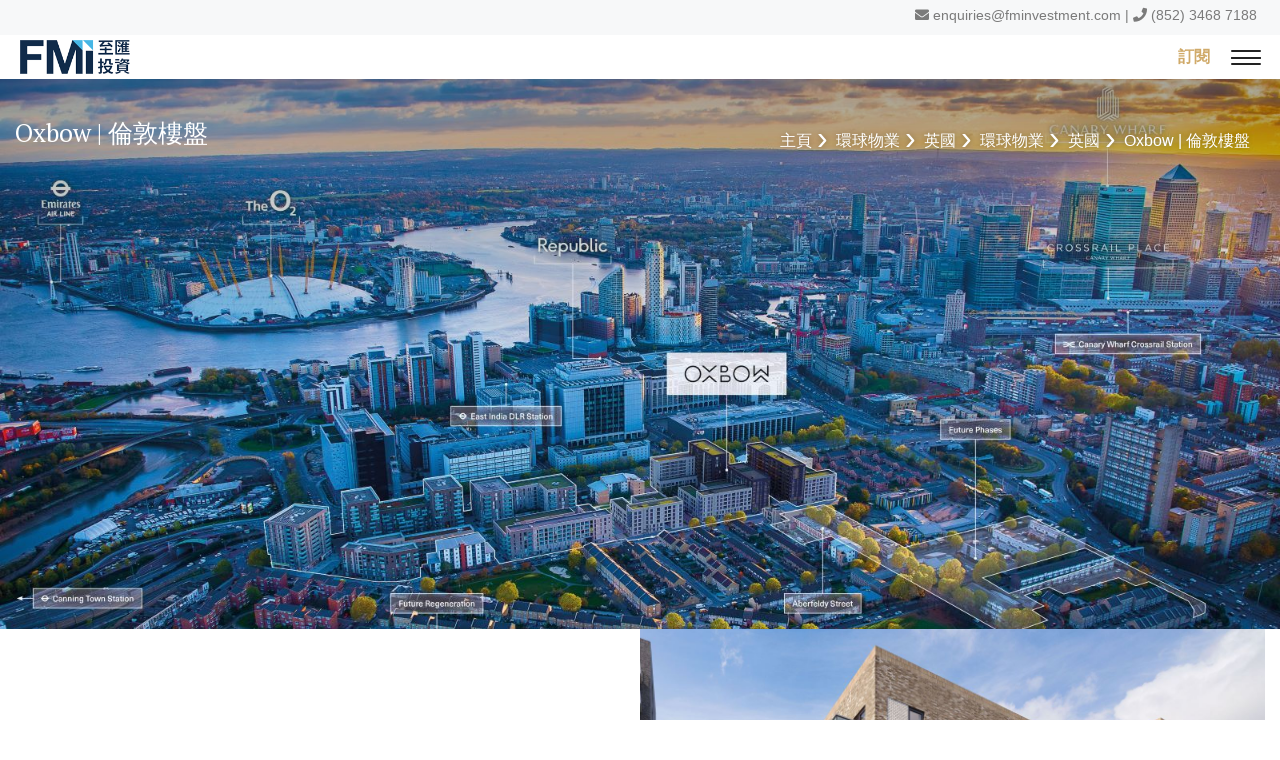

--- FILE ---
content_type: text/html; charset=UTF-8
request_url: https://www.fminvestment.com/properties_uk/p-3/properties_uk/uk-oxbow
body_size: 41612
content:
 
<!doctype html>
<html lang="zh-TW">
<head>
<meta charset="utf-8">
<meta name="viewport" content="width=device-width, initial-scale=1, maximum-scale=1, user-scalable=0, shrink-to-fit=no">
<meta http-equiv="X-UA-Compatible" content="IE=edge">
<!-- meta data -->
<!--<meta property="og:url" content="">-->
<meta property="og:type" content="website">
<meta property="og:title" content='Oxbow | 倫敦樓盤 - FMI至匯投資 | 國際物業投資專家'>
<meta property="og:description" content='想投資海外物業？FMI至匯投資是一間綜合性地產投資公司，業務範圍涵蓋項目開發、共同開發、項目投資、物業管理及物業代理。立即聯絡我們！'>
<meta property="og:keywords" content='Aberfeldy Village'>
<meta property="og:image" content=''>
<meta name="keywords" content='Aberfeldy Village' />
<meta name="description" content='想投資海外物業？FMI至匯投資是一間綜合性地產投資公司，業務範圍涵蓋項目開發、共同開發、項目投資、物業管理及物業代理。立即聯絡我們！' />
<meta name="theme-color" content="#FFF" />

<link rel="canonical" href="https://www.fminvestment.com/cht/uk-oxbow" />

	<link rel="alternate" href="https://www.fminvestment.com/eng/uk-oxbow" hreflang="eng" />	<link rel="alternate" href="https://www.fminvestment.com/chs/uk-oxbow" hreflang="zh-cn" />
<!-- <link rel="canonical" href="https://s35.igears.com.hk/fmi/frontend/eng/contactus" /> -->
<!-- <link rel="alternate" href="https://s35.igears.com.hk/fmi/frontend/eng/contactus" hreflang="en" />
<link rel="alternate" href="https://s35.igears.com.hk/fmi/frontend/cht/contactus" hreflang="zh-hk" />
<link rel="alternate" href="https://s35.igears.com.hk/fmi/frontend/chs/contactus" hreflang="zh-cn" /> -->




<!-- end meta data -->
<title>Oxbow | 倫敦樓盤 - FMI至匯投資 | 國際物業投資專家</title>
<link rel="icon" type="image/png" href="https://www.fminvestment.com/filedata/filedata/images/data/favicon.png" /><script src="/filedata/assets/js/jquery.min.js"></script>
<!--css for web basic-->
<link rel="stylesheet" href="/filedata/assets/css/bootstrap.min.css">
<link rel="stylesheet" href="/filedata/assets/css/fontawesome.min.css">
<!--css for plugin-->
<link rel="stylesheet" href="/filedata/assets/css/owl.carousel.min.css">
<link rel="stylesheet" href="/filedata/assets/css/magnific_popup.css">
<link rel="stylesheet" href="/filedata/assets/css/animate.css">
<!--css for design-->
<link rel="stylesheet" href="/filedata/assets/css/web_layout.css?2">
<link rel="stylesheet" href="/filedata/assets/css/web_theme.css?2">
<!--css for custom-->
<link rel="stylesheet" href="/filedata/assets/css/webstyle_custom.css">

<!--css for custom-->
<!-- <link rel="stylesheet" href="/../../circle/vendor/gen/editor/assets/css/js_composer.min.css?ver=5.7">
 -->

 <script>
	var filedata = '/filedata/';
</script>
 
	
<!-- Taboola Pixel Code -->
<script type='text/javascript'>
  window._tfa = window._tfa || [];
  window._tfa.push({notify: 'event', name: 'page_view', id: 1753136});
  !function (t, f, a, x) {
     	if (!document.getElementById(x)) {
        	t.async = 1;t.src = a;t.id=x;f.parentNode.insertBefore(t, f);
     	}
  }(document.createElement('script'),
  document.getElementsByTagName('script')[0],
  '//cdn.taboola.com/libtrc/unip/1648553/tfa.js',
  'tb_tfa_script');
</script>
<!-- End of Taboola Pixel Code →



<!-- Global site tag (gtag.js) - Google Analytics -->
<script async src="https://www.googletagmanager.com/gtag/js?id=G-F6L4S4QKH1"></script>
<script>
  window.dataLayer = window.dataLayer || [];
  function gtag(){dataLayer.push(arguments);}
  gtag('js', new Date());

  gtag('config', 'G-F6L4S4QKH1');
</script>


<!-- Global site tag (gtag.js) - Google Ads: 773413061 --> <script async src="https://www.googletagmanager.com/gtag/js?id=AW-773413061"></script> <script> window.dataLayer = window.dataLayer || []; function gtag(){dataLayer.push(arguments);} gtag('js', new Date()); gtag('config', 'AW-773413061'); </script>

<!-- Facebook Pixel Code -->
<script>
!function(f,b,e,v,n,t,s)
{if(f.fbq)return;n=f.fbq=function(){n.callMethod?
n.callMethod.apply(n,arguments):n.queue.push(arguments)};
if(!f._fbq)f._fbq=n;n.push=n;n.loaded=!0;n.version='2.0';
n.queue=[];t=b.createElement(e);t.async=!0;
t.src=v;s=b.getElementsByTagName(e)[0];
s.parentNode.insertBefore(t,s)}(window,document,'script',
'https://connect.facebook.net/en_US/fbevents.js');
fbq('init', '1833840110041350');
fbq('track', 'PageView');
</script>
<noscript>
<img height="1" width="1"
src="https://www.facebook.com/tr?id=1833840110041350&ev=PageView
&noscript=1"/>
</noscript>
<!-- End Facebook Pixel Code -->

<!-- Global site tag (gtag.js) - Google Analytics -->
<script async src="https://www.googletagmanager.com/gtag/js?id=UA-110066658-1"></script>
<script>
  window.dataLayer = window.dataLayer || [];
  function gtag(){dataLayer.push(arguments);}
  gtag('js', new Date());

  gtag('config', 'UA-110066658-1');
</script>

<script type="application/javascript">(function(w,d,t,r,u){w[u]=w[u]||[];w[u].push({'projectId':'10000','properties':{'pixelId':'10009186'}});var s=d.createElement(t);s.src=r;s.async=true;s.onload=s.onreadystatechange=function(){var y,rs=this.readyState,c=w[u];if(rs&&rs!="complete"&&rs!="loaded"){return}try{y=YAHOO.ywa.I13N.fireBeacon;w[u]=[];w[u].push=function(p){y([p])};y(c)}catch(e){}};var scr=d.getElementsByTagName(t)[0],par=scr.parentNode;par.insertBefore(s,scr)})(window,document,"script","https://s.yimg.com/wi/ytc.js","dotq");</script>

<script type="application/javascript">(function(w,d,t,r,u){w[u]=w[u]||[];w[u].push({'projectId':'10000','properties':{'pixelId':'10009186'}});var s=d.createElement(t);s.src=r;s.async=true;s.onload=s.onreadystatechange=function(){var y,rs=this.readyState,c=w[u];if(rs&&rs!="complete"&&rs!="loaded"){return}try{y=YAHOO.ywa.I13N.fireBeacon;w[u]=[];w[u].push=function(p){y([p])};y(c)}catch(e){}};var scr=d.getElementsByTagName(t)[0],par=scr.parentNode;par.insertBefore(s,scr)})(window,document,"script","https://s.yimg.com/wi/ytc.js","dotq");</script>

<!-- Global site tag (gtag.js) - Google Ads: 740178880 -->
<script async src="https://www.googletagmanager.com/gtag/js?id=AW-740178880"></script>
<script>
  window.dataLayer = window.dataLayer || [];
  function gtag(){dataLayer.push(arguments);}
  gtag('js', new Date());

  gtag('config', 'AW-740178880');
</script>

</head>

<body>



<a href="#main-content" class="sr-only sr-only-focusable">Skip to main content</a>
<div class="fullpage">
  <div id="page-wrapper" class="wrapper-full-width">
    
    <header id="page-header">



	<div id="page-top" class="visible-md-block visible-lg-block">
      <div class="container">
        <div class="row row-flex">
          <div class="col-xs-3 col-sm-4" id="page-top-left"> </div>
          <div class="col-xs-9 col-sm-8" id="page-top-right">
											<i class="fas fa-envelope" aria-label="Email"></i> <a href="mailto:enquiries@fminvestment.com" target="_blank">enquiries@fminvestment.com</a> | 
											<i class="fas fa-phone" aria-label="Phone"></i> <a href="tel:+85234687188">(852) 3468 7188</a></div>
        </div>
      </div>
    </div>



    <!--end page-top-->
      <div class="container">
        <div class="row row-flex header-wrapper">
          <button class="trans-effect" id="mobile-menu" aria-label="{Switch Menu}" data-showeff="fadeInLeft" data-hideeff="fadeOutLeft"><i></i><i></i><i></i><i></i><span class="sr-only"> Switch Menu</span></button>
          <div class="header-box header-left trans-effect header-hoz">
            <div class="logo trans-effect"><a href="home.html"><img src="/filedata/assets/images/fmi_logo.png" alt="FMI LOGO" class="img-responsive" /> </a>
              <div class="sr-only"><a href="home"><span class="title-en">FMI</span></a></div>
            </div>
          </div>
          <div class="nav-wrapper">
											
            <nav id="top-menu" class="">
												
              <ul class="nav navbar item-left">
															<li class="nav-item menu-hide">
																<div class="top-info-mobile">
																	<i class="fas fa-envelope" aria-label="Email"></i> <a href="mailto:enquiries@fminvestment.com" >enquiries@fminvestment.com</a><br>
																	<i class="fas fa-phone" aria-label="Phone"></i> <a href="tel:+85234687188">(852) 3468 7188</a><br>
																</div>
												</li>
															
			<li id="top_menu_0_0" class="nav-item parent"><a href="#">環球物業</a>
                  			<button type="button" class="menu-hide showsub"><i class="toggle-icon triangle-right" aria-hidden="true"></i></button>
						<ul class="sub">
						<li id="top_menu_1_0"><a href="/properties_japan">日本</a>
                                  </li>
					<li id="top_menu_1_1"><a href="/properties_uk">英國</a>
                                  </li>
					<li id="top_menu_1_2"><a href="/properties_thailand">泰國</a>
                                  </li>
					<li id="top_menu_1_3"><a href="/properties_malaysia">馬來西亞</a>
                                  </li>
						
				
				
			</ul>
			                </li>
					<li id="top_menu_0_1" class="nav-item"><a href="/investment">策略投資</a>
                                  </li>
					<li id="top_menu_0_2" class="nav-item"><a href="/services">我們的服務</a>
                                  </li>
					<li id="top_menu_0_3" class="nav-item parent"><a href="/upcoming">展銷會及活動</a>
                  			<button type="button" class="menu-hide showsub"><i class="toggle-icon triangle-right" aria-hidden="true"></i></button>
						<ul class="sub">
						<li id="top_menu_1_0"><a href="/upcoming">即將舉行</a>
                                  </li>
					<li id="top_menu_1_1"><a href="/highlights">過往活動</a>
                                  </li>
						
				
				
			</ul>
			                </li>
					<li id="top_menu_0_4" class="nav-item parent"><a href="/why_fmi">關於FMI</a>
                  			<button type="button" class="menu-hide showsub"><i class="toggle-icon triangle-right" aria-hidden="true"></i></button>
						<ul class="sub">
						<li id="top_menu_1_0"><a href="/why_fmi">為何選擇FMI</a>
                                  </li>
					<li id="top_menu_1_1"><a href="/our_ceo">我們的CEO及COO</a>
                                  </li>
					<li id="top_menu_1_2"><a href="/our_team">我們的顧問團隊</a>
                                  </li>
					<li id="top_menu_1_3" class="parent"><a href="/finest-moment">The Finest Moment</a>
                  			<button type="button" class="menu-hide showsub"><i class="toggle-icon triangle-right" aria-hidden="true"></i></button>
						<ul class="sub">
						<li id="top_menu_2_0"><a href="/finest-moment">尊貴會員計劃</a>
                                  </li>
					<li id="top_menu_2_1"><a href="/member_activities">會員活動</a>
                                  </li>
						
				
				
			</ul>
			                </li>
					<li id="top_menu_1_4"><a href="/contact">聯絡我們</a>
                                  </li>
					<li id="top_menu_1_5"><a href="/join_us" target="_self">加入我們</a>
                                  </li>
						
				
				
			</ul>
			                </li>
					<li id="top_menu_0_5" class="nav-item parent"><a href="/investment_news">最新資訊</a>
                  			<button type="button" class="menu-hide showsub"><i class="toggle-icon triangle-right" aria-hidden="true"></i></button>
						<ul class="sub">
						<li id="top_menu_1_0"><a href="/media">海外樓市資訊</a>
                                  </li>
					<li id="top_menu_1_1" class="parent"><a href="/fmi_blog">FMI專欄</a>
                  			<button type="button" class="menu-hide showsub"><i class="toggle-icon triangle-right" aria-hidden="true"></i></button>
						<ul class="sub">
						<li id="top_menu_2_0"><a href="/fmi_blog">置業資訊</a>
                                  </li>
					<li id="top_menu_2_1"><a href="/amous_eastweek" target="_self">翔勝之道</a>
                                  </li>
					<li id="top_menu_2_2"><a href="/fmi_blog_lifestyle">生活角度</a>
                                  </li>
						
				
				
			</ul>
			                </li>
					<li id="top_menu_1_2"><a href="/fmi_channel">FMI頻道</a>
                                  </li>
						
				
				
			</ul>
			                </li>
					<li id="top_menu_0_6" class="nav-item"><a href="#" target="_self"></a>
                                  </li>
						
				<li class="nav-item menu-hide fadeInLeft faster" style="animation-delay: 350ms;">
					<div class="social">
								<a href="https://www.facebook.com/fminvestment/" target="_blank" class="social-icon"><img src="/filedata/assets/images/social_fb.png" alt="Facebook Page"></a> <a href="https://www.instagram.com/fminvestment_hk/" target="_blank" class="social-icon"><img src="/filedata/assets/images/social_ig.png" alt="Instagram Page"></a> <a href="https://www.linkedin.com/company/fminvestment" target="_blank" class="social-icon"><img src="/filedata/assets/images/social_in.png" alt="LinkedIn Page"></a> <a href="https://www.youtube.com/channel/UCjiVAVocua2HEm6P2YdheCg" target="_blank" class="social-icon"><img src="/filedata/assets/images/social_yt.png" alt="Youtube Page"></a>
					</div>
				</li>

				<li class="nav-item menu-hide fadeInLeft faster" style="animation-delay: 400ms;"><div class="lang-switchs-mob"><a href="/properties_uk/p-3/properties_uk/uk-oxbow" class="lang-switch">繁</a> <a href="/eng/properties_uk/p-3/properties_uk/uk-oxbow" class="lang-switch active">EN</a></div>
				</li>
				

				<li class="nav-item menu-hide fadeInLeft faster" style="animation-delay: 450ms;">
				<form method="get" action="search">
					<div id="search_bar_mobile">
						<div class="input-group input-group-lg input-group-block">
								<input type="text" name="k" class="form-control" placeholder="搜尋">
								<button class="btn" id="btnSearch" type="submit"><i class="fas fa-search"></i><span class="sr-only">搜尋</span></button>
						</div>
					</div>
</form><script type="text/javascript">
<!--
	$(function(){
		/*
$('.lang-switch').click(function(e) {
        e.preventDefault();
	alert($(this).attr('href'));
	if(window.location.hash){
		$(this).attr('href')
	}
	

});
*/
var onload_with_hash = function() {
	//this function only load once
	//console.log(window.location.hash);

	 $('.lang-switch').each(function(){
			var x=this.href;
			var r = x.split('#');
			this.href = r[0] + window.location.hash;
	  });


};

window.addEventListener("hashchange", onload_with_hash());






				});
//-->
</script>

				</li>

              </ul>
            </nav>
          </div>
          <div class="header-box header-right trans-effect">
            <div class="social"> <a href="https://www.facebook.com/fminvestment/" target="_blank" class="social-icon"><img src="/filedata/assets/images/social_fb.png" alt="Facebook Page"></a> <a href="https://www.instagram.com/fminvestment_hk/" target="_blank" class="social-icon"><img src="/filedata/assets/images/social_ig.png" alt="Instagram Page"></a> <a href="https://www.linkedin.com/company/fminvestment" target="_blank" class="social-icon"><img src="/filedata/assets/images/social_in.png" alt="LinkedIn Page"></a> <a href="https://www.youtube.com/channel/UCjiVAVocua2HEm6P2YdheCg" target="_blank" class="social-icon"><img src="/filedata/assets/images/social_yt.png" alt="Youtube Page"></a> </div>
            <div class="subscribe"><a href="#subscription_form">訂閱</a></div>
            <div class="lang-switchs-pc"> <a href="/properties_uk/p-3/properties_uk/uk-oxbow" class="lang-switch">繁</a> <a href="/eng/properties_uk/p-3/properties_uk/uk-oxbow" class="lang-switch active">EN</a> </div>
            <div class="show-search"> <a href="#search_bar" class="show-searchbar functional"><img src="/filedata/assets/images/search_icon.svg" style="width: 1em; height: 1em;" alt="" /> 搜尋</a> </div>
          </div>
        </div>
      </div>
	<form method="get" action="search">
	<div id="search_bar" class="searchbar-wrapper">
      <div class="container">
        <div class="input-group input-group-lg input-group-block">
		
          <input type="text" name="k" class="form-control" placeholder="搜尋關鍵字">
          <button class="btn btn-primary" id="btnSearch2" type="submit"><i class="fas fa-search"></i> 搜尋</button>
		 
        </div>
      </div>
    </div>
	 </form>
	 
    </header>
    
    <!--end page-header--><style type="text/css" data-type="vc_shortcodes-custom-css">.vc_custom_1566296888099{margin-top: 0px !important;margin-bottom: 0px !important;padding-top: 0px !important;padding-bottom: 0px !important;} .vc_custom_1566296895403{margin-top: 0px !important;margin-bottom: 0px !important;padding-top: 0px !important;padding-bottom: 0px !important;} .vc_custom_1566296908383{margin-top: 0px !important;margin-bottom: 0px !important;padding-top: 0px !important;padding-bottom: 0px !important;} .vc_custom_1566551993331{padding-top: 0px !important;}</style>
<!--header-->
<div id="showcase_inpage" class="main-color flex-top" style="background-image: url('/filedata/filedata/images/data/Oxbow/Aerial.jpg')">
		<div class="container">
			<div class="row row-flex">
				<div class="col-xs-12 col-sm-12 col-md-6">
			<div class="igt_title_h1">Oxbow | 倫敦樓盤</div>
			</div>
				<div class="col-xs-12 col-sm-12 col-md-6">
	<ul class="breadcrumb"><li><a href="https://www.fminvestment.com/cht/home">主頁</a></li><li><a href="https://www.fminvestment.com/cht/properties_uk">環球物業</a></li><li><a href="https://www.fminvestment.com/cht/properties_uk">英國</a></li><li><a href="https://www.fminvestment.com/cht/properties_uk">環球物業</a></li><li><a href="https://www.fminvestment.com/cht/properties_uk">英國</a></li><li><a href="https://www.fminvestment.com/cht/uk-oxbow" class="active">Oxbow | 倫敦樓盤</a></li></ul>
				</div>
			</div>
			
		</div>
	</div>
	

<main id="main-content" class="main-content">
<!--end_header--><div class="container-fullw"><div data-vc-full-width="true" data-vc-full-width-init="true" class="row vc_column-gap-0"><div class=" 1.5 col-sm-12"><div class="column-row block-property-address column-content-image">	<div class="container-fullw"><div class="column-image">									<img src="/filedata/filedata/thu/Oxbow/Building.JPG" alt="home slide" class="img-responsive">								</div>		<div class="column-content">			<div class="item-group">				 <div class="col"><div class="item"><div class="item-intro"><div class="item-title"><h2>物業位置</h2></div><div class="item-address"><span class="item-address-name"><a href="https://g.page/aberfeldy-village?share" target="_blank"><img alt="Address" aria-label="Address" class="icon-textsize12" src="/filedata/assets/images/icons/icon_address.svg" /></a></span>Abbott Road, East India, E14</div></div></div></div>							</div>		</div>								</div></div>		</div></div></div><div class="vc_row-full-width vc_clearfix"></div><div class="container-fullw vc_custom_1566296888099"><div data-vc-full-width="true" data-vc-full-width-init="true" id="main-content" class="row vc_column-gap-0 main-content"><div class=" 1.5 column-row block-text project-details bg-gray col-sm-12"><div class=" item-group d-flex flex-center"><div class="col"><div class="item"><div class="item-intro"><div class="item-title"><h2>物業詳情</h2></div><div class="item-desc"><ul><li>Oxbow E14 位於倫敦市中心 Zone 2，4分鐘直逹倫敦第二金融中心Canary Wharf，多間國際大型銀行、金融機構及甲級寫字樓所在地</li><li>毗鄰大型表演場館O2 Arena、大型購物中心Westfield Stratford City</li><li>坐擁鐵路優勢，鄰近地鐵站(Canning Town)及輕鐵站(East India)</li><li>雲集多間頂級學校，包括UCL School of Management等</li></ul></div></div></div></div></div>		</div></div></div><div class="vc_row-full-width vc_clearfix"></div><div class="container-fullw vc_custom_1566296895403"><div data-vc-full-width="true" data-vc-full-width-init="true" class="row vc_column-gap-0"><div class=" 1.5 col-sm-12"><div class="column-row column-image-content block-property-data">	<div class="container-fullw">		<div class="column-image">			<div class="image-slider owl-carousel" data-btnStyle="triangle" data-dots="false" data-auto="0"> 				
					

	            		<div class="col">
							<div class="item">
								<div class="item-thumb">
									<a href="#"><img src="/filedata/filedata/images/data/Oxbow/kitchen.JPG" alt=""></a>
								</div>
							</div>
						</div>

					

	            		<div class="col">
							<div class="item">
								<div class="item-thumb">
									<a href="#"><img src="/filedata/filedata/images/data/Oxbow/Building 2.jpg" alt=""></a>
								</div>
							</div>
						</div>

					

	            		<div class="col">
							<div class="item">
								<div class="item-thumb">
									<a href="#"><img src="/filedata/filedata/images/data/Oxbow/Living Room.jpg" alt=""></a>
								</div>
							</div>
						</div>

					

	            		<div class="col">
							<div class="item">
								<div class="item-thumb">
									<a href="#"><img src="/filedata/filedata/images/data/Oxbow/Bedroom.jpg" alt=""></a>
								</div>
							</div>
						</div>

					

	            		<div class="col">
							<div class="item">
								<div class="item-thumb">
									<a href="#"><img src="/filedata/filedata/images/data/Oxbow/Bathroom.jpg" alt=""></a>
								</div>
							</div>
						</div>

					
							</div></div>									<div class="column-content">			<div class="item-group row row-flex none-grow-items">				 <div class="col-xs-12 col-sm-6 col-lg-4"><div class="item item-image-left"><div class="item-thumb"><img alt="Developer" class="icon-size36" src="/filedata/assets/images/icons/icon_developer.svg" /></div><div class="item-intro"><div class="item-title"><h4>發展商</h4></div><div class="desc">Eco World</div></div></div></div><div class="col-xs-12 col-sm-6 col-lg-4"><div class="item item-image-left"><div class="item-thumb"><img alt="Price" class="icon-size36" src="/filedata/assets/images/icons/icon_price.svg" /></div><div class="item-intro"><div class="item-title"><h4>價格</h4></div><div class="item-desc">419,000 GBP</div></div></div></div><div class="col-xs-12 col-sm-6 col-lg-4"><div class="item item-image-left"><div class="item-thumb"><img alt="Tenure" class="icon-size36" src="/filedata/assets/images/icons/icon_tenure.svg" /></div><div class="item-intro"><div class="item-title"><h4>物權持有期</h4></div><div class="item-desc">150年租賃資產</div></div></div></div><div class="col-xs-12 col-sm-6 col-lg-4"><div class="item item-image-left"><div class="item-thumb"><img alt="Size" class="icon-size36" src="/filedata/assets/images/icons/icon_size.svg" /></div><div class="item-intro"><div class="item-title"><h4>單位淨面積</h4></div><div class="item-desc">556 - 925 平方尺起</div></div></div></div><div class="col-xs-12 col-sm-6 col-lg-4"><div class="item item-image-left"><div class="item-thumb"><img alt="Unit type" class="icon-size36" src="/filedata/assets/images/icons/icon_unit_type.svg" /></div><div class="item-intro"><div class="item-title"><h4>睡房</h4></div><div class="item-desc">1-2</div></div></div></div><div class="col-xs-12 col-sm-6 col-lg-4"><div class="item item-image-left"><div class="item-thumb"><img alt="LTV" class="icon-size36" src="/filedata/assets/images/icons/icon_ltv.svg" /></div><div class="item-intro"><div class="item-title"><h4>LTV</h4></div><div class="item-desc">可高達7成</div></div></div></div><div class="col-xs-12 col-sm-6 col-lg-4"><div class="item item-image-left"><div class="item-thumb"><img alt="Rental Yields" class="icon-size36" src="/filedata/assets/images/icons/icon_rental.svg" /></div><div class="item-intro"><div class="item-title"><h4>租金回報</h4></div><div class="item-desc">可高達5厘</div></div></div></div><div class="col-xs-12 col-sm-6 col-lg-4"><div class="item item-image-left"><div class="item-thumb"><img alt="Completion" class="icon-size36" src="/filedata/assets/images/icons/icon_calendar.svg" /></div><div class="item-intro"><div class="item-title"><h4>完工日期</h4></div><div class="item-desc">2021 Q3/Q4</div></div></div></div>							</div>		</div>	</div></div>		</div></div></div><div class="vc_row-full-width vc_clearfix"></div><div class="container-fullw vc_custom_1566296908383"><div data-vc-full-width="true" data-vc-full-width-init="true" class="row vc_column-gap-0"><div class=" 1.5 col-sm-12"><div id="register_form" class="column-row block-form">	<div class="container">		<div class="column-content">						<div class="row row-flex">				<div class="col-xs-12 col-sm-5 col-md-4">					<h3>請即登記查詢！</h3>				</div>				<div class="col-xs-12 col-sm-7 col-md-8">					<form onSubmit="onSubmit_vc_contact_form()" class="event-register-form valid-form" action="/register" method="POST" novalidate="novalidate"><input type="hidden" name="form_type" value="enquiry"><input type="hidden" name="action" value="contact_thankyou"><input type="hidden" name="campaign_id" value="">						<div class="row row-flex none-grow-item">							<div class="col-xs-12 col-sm-12">								<div class="form-group">									<label for="register_title" class="sr-only">標題</label>									<select class="form-control input-lg valid" id="register_title" name="register_title" aria-invalid="false"><option value="先生">先生</option><option value="太太">太太</option><option value="小姐">小姐</option></select>								</div>							</div>							<!--							<div class="col-xs-12 col-sm-12">								<div class="form-group">									<label for="register_name" class="sr-only">名稱</label>									<input type="text" class="form-control input-lg" id="register_name" name="name" value="" placeholder="名稱" required="" data-msg="請輸入你的名字。">								</div>							</div>--><div class="col-xs-12 col-sm-6">								<div class="form-group">									<label for="register_surname" class="sr-only">姓氏</label>									<input type="text" class="form-control input-lg" id="register_surname" name="surname" value="" placeholder="姓氏" required="" data-msg="請輸入你的姓氏">								</div>							</div><div class="col-xs-12 col-sm-6">								<div class="form-group">									<label for="register_given_name" class="sr-only">名字</label>									<input type="text" class="form-control input-lg" id="register_given_name" name="given_name" value="" placeholder="名字" required="" data-msg="請輸入你的名字">								</div>							</div>														<div class="col-xs-12 col-sm-6">								<div class="form-group">									<label for="register_phone" class="sr-only">電話</label>									<input type="text" class="form-control input-lg" id="register_phone" name="phone" value="" placeholder="電話">								</div>							</div>														<div class="col-xs-12 col-sm-6">								<div class="form-group">									<label for="register_email" class="sr-only">電郵</label>									<input type="text" class="form-control input-lg" id="register_email" name="email" value="" placeholder="電郵">								</div>							</div>														<div class="col-xs-12 col-sm-12">								<div class="form-group">									<label for="register_message" class="sr-only">查詢內容</label>									<textarea type="text" class="form-control input-lg" id="register_message" name="message" placeholder="請把你的信息放在這裡。" rows="5"></textarea>								</div>							</div>							<div class="col-xs-12 col-sm-12">				<div class="form-group">	<label for="captcha_code1" class="sr-only">驗證碼</label>		<div class="input-group input-group-lg">							<input data-msg-required="請輸入正確的驗證碼" placeholder="驗證碼" type="text" class="form-control" name="captcha_code" id="captcha_code1" maxlength="6" value="" required="required">						<img id="captcha1" src="/securimage/securimage_show.php" alt="CAPTCHA Image" class="captcha-img">						<button type="button" onclick="document.getElementById('captcha1').src = '/securimage/securimage_show.php?' + Math.random(); return false" id="captcha_btn1" class="btn main-color btn-xs">							<i class="fas fa-sync-alt"></i>						</button>				</div></div>							<div class="col-xs-12 col-sm-12">								<button type="submit" class="btn btn-lg btn-w btn-r main-color">提交</button>							</div>													</div>					</form>				</div>							</div>		</div>	</div></div><script type="text/javascript">				function onSubmit_vc_contact_form(){				}			</script>		</div></div></div><div class="vc_row-full-width vc_clearfix"></div><section class="background-image  1.5"><div class="container"><div class="row vc_column-gap-20"><div class=" 1.5 col-sm-12"><div class="column-title "><h3>YOU MAY ALSO LIKE…</h3></div>		</div></div></div><div class="container vc_custom_1566551993331"><div class="row vc_column-gap-20"><div class=" 1.5 col-sm-4">



<div class="item imagecenter">
              <div class="item-thumb"><a href="/uk-oxbow/investment-blog-180"><img src="/filedata/filedata/thu/cheungwarudo/Chelsea River Thames.jpg" alt="" class="img-responsive" /></a></div>
              <div class="item-intro">
                <div class="item-title">《星島日報投資王周刊》專欄「翔世分析」—倫敦真正的貴族區－Chelsea</div>
              </div>
												</div>

		</div><div class=" 1.5 col-sm-4">

<div class="item imagecenter">
              <div class="item-thumb"><a href="/uk-oxbow/investment-blog-182"><img src="/filedata/filedata/thu/cheungtam/Sloane Street pic.jpg" alt="" class="img-responsive" /></a></div>
              <div class="item-intro">
                <div class="item-title">《星島地產網》專欄「翔談投資」—西倫敦上流薈萃之地</div>
              </div>
												</div>

		</div><div class=" 1.5 col-sm-4">

<div class="item imagecenter">
              <div class="item-thumb"><a href="/uk-oxbow/media-0091"><img src="/filedata/filedata/thu/awards/FMI_APPA_2021-2022_Update.jpg" alt="" class="img-responsive" /></a></div>
              <div class="item-intro">
                <div class="item-title">FMI至匯投資集團 再次榮獲2大國際獎項</div>
              </div>
												</div>

		</div></div></div></section><!--footer-->
</main>
<!--end_footer-->

<footer id="page-footer">
	<section class="column-row block-footer-bottom">
		<div class="container">
			<div class="row row-flex footer-bottom-wrapper">

				<div class="footer-bottom-box footer-bottom-left">
					<h5>關注我們</h5>
					<div class="social"> <a href="https://www.facebook.com/fminvestment/" target="_blank" class="social-icon"><img src="/filedata/assets/images/social_fb.png" alt="Facebook Page"></a> <a href="https://www.instagram.com/fminvestment_hk/" target="_blank" class="social-icon"><img src="/filedata/assets/images/social_ig.png" alt="Instagram Page"></a> <a href="https://www.linkedin.com/company/fminvestment" target="_blank" class="social-icon"><img src="/filedata/assets/images/social_in.png" alt="LinkedIn Page"></a> <a href="https://www.youtube.com/channel/UCjiVAVocua2HEm6P2YdheCg" target="_blank" class="social-icon"><img src="/filedata/assets/images/social_yt.png" alt="Youtube Page"></a> </div>
				</div>

				<div class="footer-bottom-box footer-bottom-middle">
					<h5>聯繫我們</h5>
					<div class="row row-flex">
						<div class="col-sm-12">
							<i class="fas fa-envelope" aria-label="Email"></i> <a href="mailto:enquiries@fminvestment.com" >enquiries@fminvestment.com</a><br>
							<i class="fas fa-phone" aria-label="Phone"></i><a href="tel:+85234687188">(852) 3468 7188</a><br>
						</div>
					</div>
				</div>
				<div class="footer-bottom-box footer-bottom-middle">
					<h5>客戶支援</h5>
					<div class="row row-flex">
						<div class="col-sm-12">
													<i class="fab fa-whatsapp" aria-label="Whatsapp"></i><a href="https://wa.link/hsexts">(852) 5644 1548</a><br>
						</div>
					</div>
				</div>

				<div class="footer-bottom-box footer-bottom-right">
					<p>
						<a href="/disclaimer">免責聲明</a> | <a href="/terms">條款及細則</a> | <a href="/privacy">私隱政策</a>
					</p>
					<div class="copyright">&copy; <span class="current-year">2026</span> FM Investment Hong Kong 版權所有不得轉載。網頁設計及維護 <a href="http://www.igears.com.hk" target="_blank">科擎科技有限公司 (IGEARS)</a>.
					</div>
				</div>
                
                <div class="col-xs-12 col-md-7">
                    <div style="font-size: 12px; margin-top: 10px;">
                                        至匯投資集團有限公司及其代表及其附屬公司專責代理香港以外之海外物業，因此根據香港法例第511章《地產代理條例》，至匯投資集團有限公司及其代表及其附屬公司獲豁免領牌處理香港以外之海外物業，而我們並沒有牌照處理任何位於香港的物業。
                                        </div>    
                </div>
                <div class="col-xs-12 col-md-5"></div>

			</div>
		</div>
	</section>

</footer>
    <!--end page-footer--> 

</div>
    <!--end page-wrapper--> 
</div>
    <!--end fullpage--> 




<div class="float-box-bottom" id="facebook">
<!-- Load Facebook SDK for JavaScript -->
<div id="fb-root"></div>
<script>
  window.fbAsyncInit = function() {
    FB.init({
      xfbml            : true,
      version          : 'v3.3'
    });
  };

  (function(d, s, id) {
  var js, fjs = d.getElementsByTagName(s)[0];
  if (d.getElementById(id)) return;
  js = d.createElement(s); js.id = id;
  js.src = 'https://connect.facebook.net/en_US/sdk/xfbml.customerchat.js';
  fjs.parentNode.insertBefore(js, fjs);
}(document, 'script', 'facebook-jssdk'));</script>

<!-- Your customer chat code -->
<div class="fb-customerchat"
  attribution=setup_tool
  page_id="1401037673532032" 
  greeting_dialog_display='hide'>
</div>
</div>






    <!--back to top--> 
<a href="#page-wrapper" class="back-top"><i class="arrow-up"> </i></a>
    	<!--preloader-->
	<div id="preloader">
		<div id="preloader-center-absolute">
			<div class="chip ch1"></div>
			<div class="chip ch2"></div>
			<div class="chip ch3"></div>
			<div class="chip ch4"></div>
			<div class="chip ch5"></div>
		</div>
	</div>
    	<!--end preloader--> 

    <!--base script--> 
<script src="/filedata/assets/js/bootstrap.min.js"></script>
<script src="/filedata/assets/js/owl.carousel.min.js"></script>
<script src="/filedata/assets/js/jquery.magnific-popup.min.js"></script>
<script src="/filedata/assets/js/sharer.js"></script>
<!-- script for plugin --> 
<!--<script src="/filedata/assets/js/jquery.validate.min.js"></script>--> 
<!-- change message js when language switch--> 
<!--<script src="/filedata/assets/js/message_zh_tw.js"></script>
<script src="/filedata/assets/js/datepicker.min.js"></script>
<script src="/filedata/assets/js/jquery.appear.js"></script>
<script src="/filedata/assets/js/animatedModal.js"></script> -->




<script src="/filedata/assets/js/jquery.validate.min.js"></script>
<script>
	jQuery.extend(jQuery.validator.messages, {
required: "必填欄位",
remote: "請修正該欄位",
email: "請輸入正確格式的電子郵件",
url: "請輸入合法的網址",
date: "請輸入合法的日期",
dateISO: "請輸入合法的日期 (ISO).",
number: "請輸入合法的數字",
digits: "只能輸入整數",
creditcard: "請輸入合法的信用卡號",
equalTo: "請再次輸入相同的值",
accept: "請輸入擁有合法字尾名的字串",
maxlength: jQuery.validator.format("請輸入一個 長度最多是 {0} 的字串"),
minlength: jQuery.validator.format("請輸入一個 長度最少是 {0} 的字串"),
rangelength: jQuery.validator.format("請輸入 一個長度介於 {0} 和 {1} 之間的字串"),
range: jQuery.validator.format("請輸入一個介於 {0} 和 {1} 之間的值"),
max: jQuery.validator.format("請輸入一個最大為{0} 的值"),
min: jQuery.validator.format("請輸入一個最小為{0} 的值")
});
</script>
<script src="/filedata/assets/js/jarallax.min.js"></script>
<script src="/filedata/assets/js/jarallax-element.min.js"></script>
<script src="/filedata/assets/js/anikickoff.js"></script>
<script src="/filedata/assets/js/imagesloaded.js"></script>
<script src="/filedata/assets/js/masonry.js"></script>
    <!-- script for action start --> 
<script type="text/javascript">var WEBSITE_BASE = '/';</script>
<script src="/filedata/assets/js/webactions.js?v6"></script>
</body>
</html>
<script type="text/javascript">

	var WEBSITEURL = 'https://www.fminvestment.com/';
	var query_ar = [];
	var filer_sel_version = 2;
	var now_url = 'uk-oxbow';
	var lang = 'cht';

	$( document ).ready(function() {

		//set 
	    $('.filter-sel').change(function() {

	    	if (filer_sel_version == 1) {

			    var temp_p = "";
			    _need_add = true;
			    if (document.location.search == "") {
			    	temp_p = $(this).attr('name') + "=" + $(this).val();
			    	_need_add = false;
			    } else {
			    	search_str = document.location.search.replace("?","");
			    	search_ar = search_str.split("&");
			    	for (var index in search_ar) {
			    		search_d = search_ar[index].split("=");
			    		if (search_d[0] == $(this).attr('name')) {
			    			if ($(this).val() != "") {
			    				if (index != 0) temp_p += "&";
			    				temp_p += search_d[0] + "=" + $(this).val();
			    			}
			    			_need_add = false;
			    		} else {
			    			if (index != 0) temp_p += "&";
			    			temp_p += search_d[0] + "=" + search_d[1];
			    		}
			    	}
			    }

			    if (_need_add && $(this).val() != "") temp_p += "&" + $(this).attr('name') + "=" + $(this).val();

			    var url = document.location.href;
		    	url.replace("?","");
		    	if(document.location.href.indexOf('?') != -1) url = url.replace(document.location.search,"");
			    if (temp_p != "") url += "?";
			    url += temp_p;
			}

			if (filer_sel_version == 2) {
				url = WEBSITEURL + lang + "/" + now_url; 

				console.log("!1111", url);
				for (var key in query_ar) {
		    		if (key != $(this).attr('name')) url += "/"  + key + "/" + decodeURIComponent(query_ar[key]);
		    	}

				if ($(this).val() != "") {
					url += "/"  + $(this).attr('name') + "/" + $(this).val();
				}
			}

		    //console.log(url);
		    document.location = url;

		});

	    //load
		$('.filter-sel').each(function(index){

			if (filer_sel_version == 1) {
				search_str = document.location.search.replace("?","");
		    	search_ar = search_str.split("&");
		    	for (var index in search_ar) {
		    		search_d = search_ar[index].split("=");
		    		if (search_d[0] == $(this).attr('name')) {
		    			$(this).val(decodeURIComponent(search_d[1]));
		    		}
		    	}
		    }

		    if (filer_sel_version == 2) {
		    	for (var key in query_ar) {
		    		if (key == $(this).attr('name')) $(this).val(decodeURIComponent(query_ar[key]));
		    	}
		    }


		});

		//youtube version 2
		var igt_youtube = document.querySelectorAll( ".igt_youtube" );
		if (typeof igt_youtube == "object") {

			for (var i = 0; i < igt_youtube.length; i++) { 

				/*
				Medium Quality: https://img.youtube.com/vi/{video-id}/mqdefault.jpg (320×180 pixels)
				High Quality: http://img.youtube.com/vi/G0wGs3useV8/hqdefault.jpg (480×360 pixels)
				Standard Definition (SD): http://img.youtube.com/vi/G0wGs3useV8/sddefault.jpg (640×480 pixels)
				Maximum Resolution: http://img.youtube.com/vi/G0wGs3useV8/maxresdefault.jpg (1920×1080 pixels)
				*/

				var source = "https://img.youtube.com/vi/" + igt_youtube[i].dataset.embed + "/sddefault.jpg"; 

			    var image = new Image();
			        image.src = source;
			        image.addEventListener( "load", function() {
			            igt_youtube[ i ].appendChild( image );
			        }( i ) );

			    igt_youtube[i].addEventListener( "click", function() {
 
			        var iframe = document.createElement( "iframe" );
			 
			            iframe.setAttribute( "frameborder", "0" );
			            iframe.setAttribute( "allowfullscreen", "" );
			            iframe.setAttribute( "allow", "accelerometer; autoplay; encrypted-media; gyroscope; picture-in-picture" );
			            iframe.setAttribute( "src", "https://www.youtube.com/embed/"+ this.dataset.embed + "?rel=0&showinfo=0&autoplay=1&enablejsapi=1" );
			 
			            this.innerHTML = "";
			            this.appendChild( iframe );
			    } );
			}
		}


	});
</script>




--- FILE ---
content_type: text/css
request_url: https://www.fminvestment.com/filedata/assets/css/web_layout.css?2
body_size: 71824
content:
/* Please keep this css at the last of all css/scss */
/*arrow(line/triangle) & icon(check, cross, plus...) by css :before & :after */
@import url(css_icons.css);

html{font-size: 16px;}
html[lang=en-GB]{font-size: 14px;}

body{
	background-color:transparent;
	padding:0;
	margin:0;
	font-family: Helvetica,Arial,"Microsoft JhengHei","微軟正黑體","Microsoft YaHei","微软雅黑体",PMingLiU,"新細明體",'宋体',simsun, sans-serif;
	font-size: 1rem;
	color:#7b7b7b;
	line-height: 1.8em; 
	letter-spacing:0;
}
html[lang=en-GB] body{font-family: Helvetica, Arial, "Microsoft JhengHei","微軟正黑體","Microsoft YaHei","微软雅黑体",PMingLiU,"新細明體",'宋体', simsun, sans-serif;}

html, body{transition:0.5s background-color, 0.5s color;
	-webkit-transition:0.5s background-color, 0.5s color;
	-moz-transition:0.5s background-color, 0.5s color;
	-o-transition:0.5s background-color, 0.5s color;
	-ms-transition:0.5s background-color, 0.5s color;}

body>*{z-index: 1; position: relative}
body.lock, body.mfp-zoom-out-cur{ overflow: hidden; }

a, a>img, .btn, button, .trans-effect, .hover-effect,  .trans-effect a, .hover-effect a, .trans-effect img, .hover-effect img{
 transition:0.5s all;
	-webkit-transition:0.5s all;
	-moz-transition:0.5s all;
	-o-transition:0.5s all;
	-ms-transition:0.5s all;
}

a{color: inherit;} /*a:focus, a:hover*/
a,a:focus, a:hover{text-decoration: none; color:inherit;}

h1,h2,h3,h4,h5,h6{
	margin:0;
	padding: 0;
	font-weight:inherit;
	line-height: 1.25em;
 transition:0.5s all;
	-webkit-transition:0.5s all;
	-moz-transition:0.5s all;
	-o-transition:0.5s all;
	-ms-transition:0.5s all;
	/*color: #00a7b1;*/
	font-family: "Microsoft YaHei","Microsoft JhengHei",PMingLiU,simsun,Helvetica, Arial,sans-serif;
}
.h1, h1{ font-size: 2em; margin-bottom: 0.5em}
.h2, h2{ font-size: 1.5em; margin-bottom: 0.5em}
.h3, h3{ font-size: 1.2em;  margin-bottom: 0.5em}
.h4, h4{ font-size: 1.1em; margin-bottom: 0.5em}
.h5, h5{ font-size: 1em;margin-bottom: 0.5em}
.h6, h6{ font-size: 1em; margin-bottom: 0}

p{margin:0 auto; text-align: justify;}
html[lang=en-GB] p{text-align: left;}

blockquote{border-left: none; margin: 0; font-size: 1rem; line-height: 1.25em;}

.text-center{text-align: center !important;}
.text-left{text-align: left !important;}
.text-right{text-align: right !important;}

.container{width:90%;max-width:1170px;margin:auto;}
.container-lg{width:90%; margin:auto;}
.container-md{max-width:962px;margin:auto;}
.container-sm{max-width:768px;margin:auto;}

.row-flex, .d-flex{
	display: -ms-flexbox;
	display: flex;
	-ms-flex-wrap: wrap;
	flex-wrap: wrap;
}

.row-flex{ margin-right: -15px; margin-left: -15px;}

.row-flex>* {
	-ms-flex: 1 0 auto;
 flex: 1 0 auto;
	max-width: 100%;
	float: none;
}
.row-flex.none-grow-items>* {
	-ms-flex-positive: 0 !important;
  flex-grow: 0 !important;
	 /*-ms-flex-preferred-size: 0;
  flex-basis: 0;*/
}

.row-flex>.col {
    -ms-flex-preferred-size: 0;
    flex-basis: 0;
    -ms-flex-positive: 1;
    flex-grow: 1;
    max-width: 100%;
	padding-left: 15px; padding-right: 15px;
}

.row-flex>*>div.row{height: auto !important;}

.row.row-flex:before, .row.row-flex:after{content: none;}

.d-flex{display: -ms-flexbox; display: flex;}
.d-flex>*{flex:1 1 auto; position: relative}

.no-gutters {
  margin-right: 0;
  margin-left: 0;
}

.no-gutters>*{ /*.no-gutters > .col, .no-gutters > [class*="col-"] */
  padding-right: 0;
  padding-left: 0;
}

.order-first {
  -ms-flex-order: -1;
  order: -1;
}

.order-last {
  -ms-flex-order: 13;
  order: 13;
}

.order-0 {
  -ms-flex-order: 0;
  order: 0;
}

.order-1 {
  -ms-flex-order: 1;
  order: 1;
}

.order-2 {
  -ms-flex-order: 2;
  order: 2;
}

.order-3 {
  -ms-flex-order: 3;
  order: 3;
}

.order-4 {
  -ms-flex-order: 4;
  order: 4;
}

.order-5 {
  -ms-flex-order: 5;
  order: 5;
}

.order-6 {
  -ms-flex-order: 6;
  order: 6;
}

.order-7 {
  -ms-flex-order: 7;
  order: 7;
}

.order-8 {
  -ms-flex-order: 8;
  order: 8;
}

.order-9 {
  -ms-flex-order: 9;
  order: 9;
}

.order-10 {
  -ms-flex-order: 10;
  order: 10;
}

.order-11 {
  -ms-flex-order: 11;
  order: 11;
}

.order-12 {
  -ms-flex-order: 12;
  order: 12;
}

.offset-1 {
  margin-left: 8.333333%;
}

.offset-2 {
  margin-left: 16.666667%;
}

.offset-3 {
  margin-left: 25%;
}

.offset-4 {
  margin-left: 33.333333%;
}

.offset-5 {
  margin-left: 41.666667%;
}

.offset-6 {
  margin-left: 50%;
}

.offset-7 {
  margin-left: 58.333333%;
}

.offset-8 {
  margin-left: 66.666667%;
}

.offset-9 {
  margin-left: 75%;
}

.offset-10 {
  margin-left: 83.333333%;
}

.offset-11 {
  margin-left: 91.666667%;
}


.flex-grow-0 {
  -ms-flex-positive: 0 !important;
  flex-grow: 0 !important;
}

.flex-grow-1 {
  -ms-flex-positive: 1 !important;
  flex-grow: 1 !important;
}

.flex-shrink-0 {
  -ms-flex-negative: 0 !important;
  flex-shrink: 0 !important;
}

.flex-shrink-1 {
  -ms-flex-negative: 1 !important;
  flex-shrink: 1 !important;
}

.flex-left{
	-ms-flex-pack: start !important;
  justify-content: flex-start !important;
}

.flex-right{
  -ms-flex-pack: end !important;
  justify-content: flex-end !important;
}

.flex-center{
  -ms-flex-pack: center !important;
  justify-content: center !important;
}

.flex-between{
  -ms-flex-pack: justify !important;
  justify-content: space-between !important;
}

.flex-around{
  -ms-flex-pack: distribute !important;
  justify-content: space-around !important;
}

.flex-top{
	-ms-flex-align: start !important;
 align-items: flex-start !important;
	-ms-flex-line-pack: start !important;
 align-content: flex-start !important;
}

.flex-bottom{
	-ms-flex-align: end !important;
  align-items: flex-end !important;
	-ms-flex-line-pack: end !important;
  align-content: flex-end !important;
}

.flex-middle{
	-ms-flex-align: center !important;
  align-items: center !important;
	-ms-flex-line-pack: center !important;
  align-content: center !important;
}

.flex-stretch {
	-ms-flex-align: stretch !important;
  align-items: stretch !important;
  -ms-flex-line-pack: stretch !important;
  align-content: stretch !important;
}

.flex-center>*, .flex-middle{-ms-flex-positive: 0; flex-grow:0;}

.row-flex>.pull-left, .row-flex>.float-left, .d-flex>.pull-left, .d-flex>.float-left{-ms-flex-order: 0;order:0; margin-right: auto !important}
.row-flex>.pull-right, .row-flex>.float-right, .d-flex>.pull-right, .d-flex>.float-right{-ms-flex-order: 9999; order:9999; margin-left: auto !important}

.form-control[readonly]{background-color: transparent; border-width: 0 0 1px; outline: none !important;
	-webkit-touch-callout: none; /* iOS Safari */
    -webkit-user-select: none; /* Safari */
     -khtml-user-select: none; /* Konqueror HTML */
       -moz-user-select: none; /* Firefox */
        -ms-user-select: none; /* Internet Explorer/Edge */
            user-select: none;
}
.form-control[readonly]:focus, .form-control[readonly]:active, .form-control[readonly]:active:focus{box-shadow: none; border-color:#ddd; color:#555;}

.form-horizontal .form-group{display: -ms-inline-flexbox; display: inline-flex; -ms-flex-wrap: nowrap; flex-wrap: nowrap; margin-left: -15px;}
.form-horizontal .form-group>label{-ms-flex:0 0 auto; flex:0 0 auto; min-width: 120px; padding: 0 15px;}
.form-horizontal .form-group>.form-control{-ms-flex:1 1 auto; flex:1 1 auto; max-width: 100%;}

.form-group.form-group-hoz{display: -ms-flexbox; display: flex; -ms-flex-wrap: nowrap; flex-wrap: nowrap;}
.form-group.form-group-hoz>label{-ms-flex:0 0 auto; flex:0 0 auto; min-width: 120px; padding: 0 15px 0 0;}
.form-group.form-group-hoz>.form-control{-ms-flex:1 1 auto; flex:1 1 auto; max-width: 100%;}

.input-group{height: 34px; display: -ms-inline-flexbox; display: inline-flex; -ms-flex-wrap: nowrap; flex-wrap: nowrap;
	-ms-flex-align: stretch !important;
  align-items: stretch !important;
  -ms-flex-line-pack: stretch !important;
  align-content: stretch !important;
}
.input-group .form-control, .input-group-addon, .input-group-btn{display:block; float: none}
.input-group>*{-ms-flex:1 1 auto; flex:1 1 auto; max-width: 100%;}
.input-group>*:last-child{border-radius: 0 4px 4px 0;}
.input-group-lg{height: 44px;}
.input-group-sm{height: 34px;}
.input-group-xs{height: 24px;}

.input-group-lg>.form-control, .input-group-lg>.input-group-addon, .input-group-lg>.input-group-btn>.btn{height: auto;}

.input-group-block{ display: -ms-flexbox; display: flex;}

/*Check box*/
input[type=checkbox], input[type=radio]{
	display:inline-block;
	position: relative;
	width: 1px;
	height: 1px;
	margin: 0 -1px 0 0;
	z-index: 0;
	opacity: 0;
	outline: none;
	clip: rect(1px 1px 1px 1px); /* IE6, IE7 */
	clip: rect(1px, 1px, 1px, 1px);
}
input[type=checkbox]+*, input[type=radio]+*{position: relative; z-index: 1; margin-bottom: 0; cursor: pointer;}
input[type=checkbox]+*:before{
    /*content: "\f00c";*/
    /*font-family: 'Font Awesome 5 Free';
    font-weight: bold;
    font-size: 0.4em; padding: 0.2em;*/
				content: "\002714"; display:inline-block; width: 1.2em; height: 1.2em; line-height: 1.2em; text-align: center; margin-right:0.25em; 
    color: #FFF;
				background-color: #FFF; border: 1px #7b7b7b solid; border-radius: 2px;
    visibility: visible;
    cursor: pointer;
}
input[type=checkbox]:checked+*:before {
    background-color: #4266dc; border-color: #4266dc;
}
input[type=checkbox]:disabled+*:before{background-color:#CCC; color:#CCC}
input[type=checkbox]:checked:disabled+*:before{color:#666; background-color:#CCC;border-color:#7b7b7b}

input[type=radio]+*:before{
	content: "\002B24"; display:inline-block; width: 1.2em; height: 1.2em; line-height:1.1em; border-radius: 50%; text-align: center; margin-right:0.25em;
	color: #FFF; background-color: #FFF; border: 1px #7b7b7b solid;visibility: visible; cursor: pointer;
}
input[type=radio]:checked+*:before {
    color: #4266dc;
}
input[type=radio]:disabled+*:before{background-color:#CCC; color:#CCC}
input[type=radio]:checked:disabled+*:before{color:#666; background-color:#CCC;}

.btn{font-size: 0.9rem;}
.btn-lg{font-size: 1rem;}
.btn-sm, .btn-xs{font-size: 0.8rem;}
.btn-w{padding-left: 4em; padding-right: 4em;}
.btn-r{border-radius: 2rem;}
/*.btn+.btn{margin-left: 0.5rem;}*/
.btn-normal{ background-color: #FFF; color:#1ca5ad; border-color: #1ca5ad;}
.btn-normal:hover, .btn-normal:focus, .btn-normal:hover:focus, .btn-normal.active{ color:#fff; background-color: #008ed1; border-color: #008ed1;}
/*.btn-primary{ background-color: #005e91; border-color: #005e91;}
.btn-primary:hover, .btn-primary:focus, .btn-primary:hover:focus, .btn-primary.active{ background-color: #008ed1; border-color: #008ed1;}*/
.btn-secondary{background-color: #f6921e; border-color: #f6921e; color:#FFF;}
.btn-secondary:hover, .btn-secondary:focus, .btn-secondary:hover:focus, .btn-secondary.active{ background-color: #F93; border-color: #F93;color:#FFF;}
.btn-ghost{ background: none; border: 1px #fff solid; color:#fff; opacity:0.7;}
.btn-ghost:hover, .btn.btn-ghost:focus, .btn.btn-ghost:active{border: 1px #fff solid; color:#fff; opacity:1; }
.table{display:table; border-collapse: collapse;}
.table>.row, .table>.list-group-item__row{display:table-row; margin-left: auto; margin-right: auto;}
.table>.row:before, .table>.row:after, .table>.list-group-item__row:before, .table>.list-group-item__row:after{ display:none;}
.table>.row>div, .table>.list-group-item__row>div{display:table-cell; vertical-align: middle; float: none; padding: 8px; line-height: 1.42857143; border-top: 1px solid #ddd; }

.table-bordered>.row>div, .table-bordered>.list-group-item__row>div{
	    border: 1px solid #ddd;
}
.table-striped>.row:nth-of-type(odd), .table-striped>.list-group-item__row:nth-of-type(odd){background-color: #f9f9f9;}

a.list-group-item:focus, a.list-group-item:hover, button.list-group-item:focus, button.list-group-item:hover{background: #e7f7ff;}

.pagination{display: -ms-inline-flexbox; display: inline-flex; -ms-flex-wrap: wrap; flex-wrap: wrap; -ms-flex-pack: center; justify-content: center; width: 100%; padding: 0 !important; margin: 2em auto}
.pagination>*{float: none; -ms-flex: 0 0 0; flex: 0 0 0; padding-left: 0 !important;}
.pagination, .pagination li, .pagination a{font-size: 14px;}
.pagination .fa{font-size: 20px;}
.pagination li:before{content: none !important}

.img-responsive{margin: auto;}
img.pull-left, img.float-left{margin-left: 0}
img.pull-right, img.float-right{margin-right: 0}
.img-full{diplay:block; width:100%; margin: auto;}

/*Youtube responsive*/
.youtube-video-wrapper{
    width: 100%;
				 /*Youtube Video Scale = 1280/720 = 0.5625 = 56.25%*/
    padding-top: 56.25%;
    position: relative
}
.youtube-video-wrapper>iframe {
    width: 100% !important;
    height: 100% !important;
    position: absolute;
    top: 0;
    right: 0;
    bottom: 0;
    left: 0;
    margin: auto
}

.youtube-thumb{position: relative; overflow: hidden;}
.youtube-thumb:before{content: ""; display:block; width: 100%; padding-top:56.25%; }
.youtube-thumb img{position: absolute; width: 100%; height: auto; top:0; right:0; bottom: 0; left:0; margin: auto;}

.thumb{overflow: hidden;}
.img-full-center{ position: absolute;
    min-width: 100%;
    min-height: 100%;
    top: 50%;
    left: 50%;
    -webkit-transform: scale(1) translateX(-50%) translateY(-50%);
    transform: scale(1) translateX(-50%) translateY(-50%);
    transition: 0.35s all;
    -webkit-transition: 0.35s all;
    -moz-transition: 0.35s all;
    -o-transition: 0.35s all;
    -ms-transition: 0.35s all;}

.thunb .img-full-center{width: 100%;}

/*animation speed for animate.css*/
.animated.fastest {
  -webkit-animation-duration: 250ms;
  animation-duration: 250ms;
}
.animated.slowest {
  -webkit-animation-duration: 5s;
  animation-duration: 5s;
}

svg{max-width: 100%; max-height: 100%;}
svg.color-svg path{fill: currentColor;}

.icon-size10{width: 10px; height: 10px;}
.icon-size12{width: 12px; height: 12px;}
.icon-size14{width: 14px; height: 14px;}
.icon-size16{width: 16px; height: 16px;}
.icon-size18{width: 18px; height: 18px;}
.icon-size20{width: 20px; height: 20px;}
.icon-size24{width: 24px; height: 24px;}
.icon-size32{width: 32px; height: 32px;}
.icon-size36{width: 36px; height: 36px;}
.icon-size40{width: 48px; height: 40px;}
.icon-size48{width: 48px; height: 48px;}
.icon-size56{width: 56px; height: 56px;}
.icon-size64{width: 64px; height: 64px;}
.icon-size72{width: 72px; height: 72px;}
.icon-size96{width: 96px; height: 96px;}

.icon-textsize05{width: 0.5em; height: 0.5em;}
.icon-textsize08{width: 0.8em; height: 0.8em;}
.icon-textsize09{width: 0.9em; height: 0.9em;}
.icon-textsize10{width: 1em; height: 1em;}
.icon-textsize12{width: 1.2em; height: 1.2em;}
.icon-textsize15{width: 1.5em; height: 1.5em;}
.icon-textsize20{width: 2em; height: 2em;}
.icon-textsize25{width: 2.5em; height: 2.5em;}
.icon-textsize30{width: 3em; height: 3em;}
.icon-textsize40{width: 4em; height: 4em;}
.icon-textsize50{width: 5em; height: 5em;}

.bg-repeat{background-repeat: repeat;}
.bg-repeat-x{background-repeat: repeat-x; background-size: auto 100%}
.bg-repeat-y{background-repeat: repeat-y; background-size: 100% auto;}
.bg-center{background-repeat: no-repeat; background-position: center center;}
.bg-top{background-repeat: no-repeat; background-position: top center;}
.bg-top-fixed{background-repeat: no-repeat; background-position: top center; background-attachment: fixed;}
.bg-bottom{background-repeat: no-repeat; background-position: bottom center;}
.bg-bottom-fixed{background-repeat: no-repeat; background-position: bottom center; background-attachment: fixed;}
.bg-cover{background-repeat: no-repeat; background-position: center center; background-attachment: fixed; background-size: 100% auto;}
.bg-contain{background-repeat: no-repeat; background-position: center center; background-size: auto 100%;}
.bg-full{background-repeat: no-repeat; background-position: center center; background-attachment: fixed; background-size: 100% 100%;}

.p-0{padding: 0 !important;}
.pt-0{padding-top: 0 !important;}
.pr-0{padding-right: 0 !important;}
.pb-0{padding-bottom: 0 !important;}
.pl-0{padding-right: 0 !important;}
.px-0{padding-left: 0 !important; padding-right: 0 !important;}
.py-0{padding-top: 0 !important; padding-bottom: 0 !important}


/*.fullpage{position: absolute; top:0; right:0; bottom:0; left:0;}*/

.outer-wrapper-full-width, .page-wrapper-full-width, .wrapper-full-width{width: 100%; max-width:none; margin-left: 0; margin-right: 0;}
.outer-wrapper-full-boxed, .page-wrapper-full-boxed, .wrapper-boxed{ width: 96%; max-width: 1200px; margin-left: auto; margin-right: auto;}
.outer-wrapper-full-classic, .page-wrapper-full-classic, .wrapper-classic{width:100%; max-width: 960px; margin-left: auto; margin-right: auto;}

.column-row{ position: relative; background-repeat: no-repeat; background-position: center center; background-size: cover; }
.column-row .container{ position: relative; padding-top: 80px; padding-bottom: 80px;}

#page-wrapper{/*min-height: 100vh;*/ display: -ms-flexbox; display: flex; -ms-flex-direction: column; flex-direction: column; -ms-flex-pack: justify; justify-content: space-between;}
#page-wrapper>*:not(#main-content){-ms-flex:0 0 auto;flex:0 0 auto; }
#page-wrapper>#main-content{-ms-flex:1 0 auto; flex:1 0 auto;}
#page-top{padding: 0.5rem; font-size: 0.9rem; /*height: 32px;*/ display: -ms-flexbox; display: flex; -ms-flex-align: center; align-items: center; -ms-flex-pack: start !important; justify-content: flex-start;}

#page-header{ /*height: 180px;*/ display:block; clear: both;}
#page-header a{text-decoration: none;}

#page-header.page-top.fixed{background: rgba(255,255,255,1);
	-webkit-box-shadow: 0px 0px 20px 0px rgba(0,0,0,0.2);
-moz-box-shadow: 0px 0px 20px 0px rgba(0,0,0,0.2);
box-shadow: 0px 0px 20px 0px rgba(0,0,0,0.2);
}
#page-top-right{text-align: right}

.lang-switchs-pc{display: -ms-flexbox; display: flex; align-items: center; justify-content:flex-end;}

.lang-switchs-pc .lang-switch{-ms-flex-positive: 0 !important; flex-grow: 0 !important;}
.lang-switch{ height: 32px; position: relative; margin-left: 12px;}
.lang-switch:before { content: ""; display: block; position: absolute; width: 1px; height: 0.8em; background-color: currentColor; top: 0; bottom: 0; left: -6px; margin: auto; }
.lang-switch:first-child{margin-left: 0;}
.lang-switch:first-child:before{content: none;}

.lang-switchs-mob{display: -ms-flexbox; display: flex; align-items: center; justify-content: center; width: 100%; height: 64px;}
.lang-switchs-mob .lang-switch{width: 36px; height: 36px; font-size: 14px; border-radius: 50%; text-align: center;  display: -ms-flexbox; display: flex; align-items: center; justify-content: center; margin: 0 10px 0 0; cursor: pointer;

}

/*.page-top .logo{height: 100%; flex-shrink: 0; padding: 0 2rem; font-size: 1.5rem; font-weight: bold;  flex-grow:1; max-width: 415px;}*/
.header-wrapper{margin-left: 0; margin-right: 0;}
.header-box{/*height:120px;*/ padding: 5px 0; display: -ms-flexbox; display: flex; -ms-flex-align: center; align-items: center; }
.header-box>*:not(.nav-wrapper):not(.social){-ms-flex:0 1 auto;flex:0 1 auto; display: -ms-flexbox; display: flex; -ms-flex-align: center; align-items: center;}
.header-box>*:not(.nav-wrapper)>*{-ms-flex:1 1 auto; flex:1 1 auto;}
.header-box>*.nav-wrapper{-ms-flex:1 0 auto;flex:1 0 auto;}
/*.header-box>.container{position: relative;}
.header-box>.container, .header-box>.container>.row{ height: 100%}*/
/*.header-box>.container>*{position: absolute; left:220px; right:0;}*/
.header-box h1{font-size:2rem; font-weight: bold;margin: auto;}
.header-box h1 .title-en{font-size: 0.5em;display:block;}
.header-box h1+div{margin: auto;}
/*.header-box h1 a{color: #00a7b1;}
.header-box h1 a:hover{text-decoration: none;}*/
#page-header{position: fixed;  left:0; right:0; z-index: 5}
#page-header.fixed{top:0 !important;}
/*#page-header.fixed .header-box{height: 60px; padding: 5px;}
#page-header.fixed .header-box h1{font-size:1.5rem;}
#page-header.fixed .logo{height: 60px; width: 80px;}*/

.header-box .logo{/*width: 140px;*/ height: 100%; text-align: center; -ms-flex-positive: 0; flex-grow: 0; position: relative; margin-right: 10px;}
/*.header-box .logo>a{display:block; height: 100%}*/
.header-box .logo img{max-height: 100%; }
.header-box .logo svg{position: absolute; top: 0;right: 0;bottom: 0;left: 0; margin: auto;}
.header-box .nav-wrapper{position: relative; -ms-flex-positive: 1; flex-grow: 1; }

.header-hoz>.container>.row{-ms-flex-direction: row; flex-direction: row;}
.header-vert>.container>.row{ -ms-flex-direction: column; flex-direction: column; -ms-flex-align: center; align-items: center; -ms-flex-pack: center; justify-content: center;}
.header-vert>.container>.row>*:not(.logo){text-align: center; margin: 0; flex-grow: 0;}
.header-vert>.container>.row>.logo{margin-right: 0; margin-bottom: 5px;}
#page-header .header-vert>.container>.row>.header-text{max-width: 60%;}
.header-vert>.container>.row>.lang-switchs-pc{padding-right: 0; -ms-flex-pack: center; justify-content: center;}
.header-box.header-vert .logo{height: auto;}
.header-box.header-vert .logo svg{max-width: 100%; height: auto; position: relative;}

.header-right{ -ms-flex-pack: flex-end; justify-content:flex-end; text-align: right}

#mobile-menu{display: none; position: fixed; top: 4px; right: 4px; z-index: 8; 
	width: 2em; height: 2em; border-radius: 50%; background: rgba(0,0,0,0.7); color: #FFF; border: none; outline: none;
    -webkit-box-shadow: 0 0 20px rgba(0,0,0,0.25); -moz-box-shadow: 0 0 20px rgba(0,0,0,0.25); box-shadow: 0 0 20px rgba(0,0,0,0.25);
}
#mobile-menu.open{ /*transform: scale(0.8); */}
#mobile-menu i{display: block;
  position: absolute;
  height: 2px;
  width: 1em;
  background-color: currentColor;
  border-radius: 2px;
  opacity: 1;
  left: 0.5em;
  -webkit-transform: rotate(0deg);
  -moz-transform: rotate(0deg);
  -o-transform: rotate(0deg);
  transform: rotate(0deg);
  -webkit-transition: .25s ease-in-out;
  -moz-transition: .25s ease-in-out;
  -o-transition: .25s ease-in-out;
  transition: .25s ease-in-out;
}
#mobile-menu i:nth-child(1) { top: 35%;}
#mobile-menu i:nth-child(2),#mobile-menu i:nth-child(3) { top: 50%;}
#mobile-menu i:nth-child(4) {top: 65%;}
#mobile-menu.open i:nth-child(1) { width: 0%; left: 50%;}
#mobile-menu.open i:nth-child(2) {
  -webkit-transform: rotate(45deg);
  -moz-transform: rotate(45deg);
  -o-transform: rotate(45deg);
  transform: rotate(45deg);
}
#mobile-menu.open i:nth-child(3) {
  -webkit-transform: rotate(-45deg);
  -moz-transform: rotate(-45deg);
  -o-transform: rotate(-45deg);
  transform: rotate(-45deg);
}
#mobile-menu.open i:nth-child(4) {/*top: 14px;*/ width: 0%; left: 50%; }

#top-menu{ position:relative; left:0; right:0; z-index: 3; height: 70px; 
	/*height: 100%;background-color: #FFF;*/
	/*-webkit-box-shadow: 0 0 10px rgba(0,0,0,0.25); -moz-box-shadow: 0 0 10px rgba(0,0,0,0.25); box-shadow: 0 0 10px rgba(0,0,0,0.25);*/
}
#top-menu.fixed{position: fixed; top:0; left:0; right:0;}

#top-menu .navbar>li>a{
		transition:none;
	-webkit-transition:none;
	-moz-transition:none;
	-o-transition:none;
	-ms-transition:none;
}

#top-menu .navbar>li .sub>li>a{
	transition:0.5s height;
	-webkit-transition:0.5s height;
	-moz-transition:0.5s height;
	-o-transition:0.5s height;
	-ms-transition:0.5s height;
}

.top-menu-hover, #top-menu .navbar>li, #top-menu .navbar>li .sub, #top-menu .navbar>li .sub>li{
	transition:0.5s all;
	-webkit-transition:0.5s all;
	-moz-transition:0.5s all;
	-o-transition:0.5s all;
	-ms-transition:0.5s all;
}

.navbar {
	margin-bottom: 0; padding: 0; /*font-size: 1rem;*/ min-height: 0;
	height: 100%; list-style:none;display:flex; -ms-flex-align: stretch; align-items: stretch; justify-content:space-between; border: none;
}

.navbar>li {
    /*margin: 10px;height: 100%; flex-grow:1;*/  background-color:transparent; border-radius: 0;
}
.navbar li, .navbar li>a{ white-space: nowrap; }

.navbar>li>a {
   display: -ms-flexbox; display: flex; align-items: center; justify-content: center; padding: 0 5px; text-align:center;color:inherit; height: 100%; /*border-radius: 0.75rem; line-height: 60px;*/
}

.navbar .parent{position: relative;}

.navbar>li>a>.fa{ font-size: 32px; line-height: 1.5em; margin-right: 10px}
.navbar.item-glow{-ms-flex-pack: center; justify-content: center;}
.navbar.item-glow>li{-ms-flex-positive: 1; flex-grow: 1;}
.navbar.item-between{-ms-flex-pack: justify; justify-content: space-between}
.navbar.item-around{-ms-flex-pack: distribute;justify-content: space-around;}
.navbar.item-center{-ms-flex-pack: center; justify-content: center;}
.navbar.item-left{-ms-flex-pack: start; justify-content: flex-start}
.navbar.item-right{-ms-flex-pack: end; justify-content: flex-end}

.navbar.item-center>li{margin-left: 0.5em; margin-right: 0.5em;}
.navbar.item-left>li{margin-right: 0.5em;}
.navbar.item-right>li{margin-left: 1em;} 

html[lang=en-GB] .navbar>li>a{font-size: 12px;}
html[lang=en-GB] .navbar>li>a>.fa{font-size: 18px; margin-right: 5px;}

/*.navbar>li:hover>a, .navbar>li>a:hover, .navbar>li>a:focus, .navbar>.active>a, .navbar>.active>a:focus, .navbar>.active>a:hover {
    background-color: #005e91; color:#FFF; border-radius: 0.75rem; outline: none;
}*/

/*.navbar>li.parent:hover>a, .navbar>li.parent>a:hover, .navbar>li.parent>a:focus, .navbar>.active.parent>a:focus, .navbar>.active.parent>a:hover {border-radius: 0.75rem 0.75rem 0 0}*/
.navbar>li .sub{padding: 0; min-width: 100%; position: absolute; top:0; left:100%; list-style: none; text-align: left; /*overflow: hidden;*/}
.navbar>li>.sub{top:100%; left: 0;}
.navbar>li .sub>li>a{ color:inherit; font-size: 0.9em;
	height: 0; padding: 0 1rem; line-height: 40px; outline: none;
	overflow: hidden;
	letter-spacing: 0; text-decoration: none;
	display: block;
	transition: 0.35s all;
	-webkit-transition: 0.35s all;
	-moz-transition: 0.35s all;
	-o-transition: 0.35s all;
	-ms-transition: 0.35s all;}
.navbar>li .sub>li>a:hover{/*background-color:rgba(0,0,0,0.2);*/}

html[lang=en-GB] .navbar>li .sub>li>a{font-size: 12px;}

.navbar li:hover>.sub>li>a, .navbar li:focus>.sub>li>a{height: 40px;}
/*, .navbar li>a:hover+button+.sub>li>a, .navbar li>a:focus+button+.sub>li>a{height: 40px;}*/

#top-menu.fixed .navbar{height: 60px;}
#top-menu.fixed .navbar>li>a, #top-menu.fixed .navbar>li>a>.fa{line-height: 60px;}
#top-menu .nav>li>a:focus, #top-menu .nav>li>a:hover{background-color: transparent; color:inherit;}

.menu-hide{display: none !important;}
.showsub{ height: 64px; width: 64px; position: absolute; top: 0; right: 0; background-color: transparent; border: none; color: #fff; font-size: 24px;}
.showsub:focus{outline: none;}
.searchbar-wrapper{position: relative; display:none; z-index: 4}

.main-content{ }
.main-content .container-fullw{padding: 40px 0;}
.main-content .container{}
.main-content .container .inpage { width: 100%; background: #fff; margin: 1rem auto 0; border-radius: 1rem; padding: 0 30px 30px; display:inline-block}

.main-content .background-none{background: none !important; color: #0a4363; /*font-size: 1.25em*/}
.main-content .background-color-1{background-color: #c8d93b}
.main-content .background-color-2{background-color: #ffaa1e}
.main-content .background-color-3{background-color: #fc5e8f}
.main-content .background-color-4{background-color: #cf88c2}
.main-content .background-color-5{background-color: #27bfca}
.main-content .background-color-6{background-color: #009eec}

.main-content .flex-v-center>*{width: 100%;}

span.cube{padding: 10px;}

.main-content hr{max-width: 80%; margin: 60px auto;}

.main-content ul {
	padding-left: 1.5em;
}
.main-content li {
	margin-bottom: 0.5em;
}

.main-content ul{
	list-style: none; padding-left: 0.25em; 
}
.main-content ul>li{ 
	position: relative; padding-left:1.25em; line-height: 1.45em;
}
.main-content ul>li:before, .main-content ul[type=disc]>li:before, sections ul[type=circle]>li:before, .main-content ul.dot>li:before{
	content: ""; display:inline-block; width: 0.5em; height:0.5em; min-width: 8px; min-height: 8px; border-radius: 50%; position: absolute; top:0.35em; left:0; /*margin-top: -0.25em;*/
	background-color: currentColor;
}
.main-content ul[type=square]>li:before, .main-content ul.square>li:before, .main-content ul.cube>li:before{
 border-radius: 0;
}
.main-content ul.arrow>li:before{
	content: ""; display:inline-block; width: 0; height: 0; background-color:transparent; border-radius: 0; position: absolute; top:0; left:0; margin-top: 1%;
	border: 8px currentColor solid;
	border-color:transparent transparent transparent currentColor;
}

/*.main-content ul.check>li{padding-left: 1.5em;}
.main-content ul.check>li:before{
	content: "\f058"; font-family: 'Font Awesome 5 Free'; font-weight: 400; font-size: 1.2em; background-color:transparent; border-radius: 0; top:-0.1em; left:0; color:#1ca5ad;
}
.main-content ul.check>li.empty:before{content: "\f111";}*/

.main-content ol[type="a"], .main-content ol{ counter-reset: item-counter;  padding-left: 0;  }
.main-content ol[type="a"]>li, .main-content ol>li{position:relative; list-style: none; counter-increment: item-counter; padding-left: 2em }
.main-content ol[type="a"]>li:before, .main-content ol>li:before {
	content: counter(item-counter)'.';
	display: inline-block; width: 2em; height: 1.8em; text-align: center;
	position: absolute; top:0; left:0;
	 font-weight: bold;
}
/*.main-content ol.circle>li:before{width: 1.4em; height: 1.4em; font-size: 0.8em; line-height: 1.3em; border-radius: 50%; overflow: hidden; content: counter(item-counter); display: inline-block; position: absolute; top:0; left:0; text-align: center;background-color: #1ca5ad; color: #FFF;}
.main-content ol.square>li:before{width: 1.4em; height: 1.4em; font-size: 0.8em; line-height: 1.3em; border-radius: 0; overflow: hidden; content: counter(item-counter); display: inline-block; position: absolute; top:0; left:0; text-align: center;background-color: #1ca5ad; color: #FFF;}
.main-content ol.circle-border>li:before{width: 1.4em; height: 1.4em; font-size: 0.8em; line-height: 1.4em; border-radius: 50%; overflow: hidden; content: counter(item-counter); display: inline-block; position: absolute; top:0; left:0; text-align: center;background-color: #FFF; border: 1px #1ca5ad solid; color: #1ca5ad;}
.main-content ol.square-border>li:before{width: 1.4em; height: 1.4em; font-size: 0.8em; line-height: 1.4em; border-radius: 0; overflow: hidden; content: counter(item-counter); display: inline-block; position: absolute; top:0; left:0; text-align: center;background-color: #FFF; border: 1px #1ca5ad solid; color: #1ca5ad;}*/
.main-content ol[type="A"]>li:before, ol.upper-letter>li:before, .main-content ol[type="A"]>li:before, .main-content ol.upper-letter>li:before{ content: counter(item-counter,upper-latin)')';}
.main-content ol[type="a"]>li:before, ol.lower-letter>li:before, .main-content ol[type="a"]>li:before, .main-content ol.lower-letter>li:before{ content: counter(item-counter,lower-latin)')';}
.main-content ol[type="I"]>li:before, .main-content ol.upper-roman>li:before{ content: counter(item-counter,upper-roman)}
.main-content ol[type="i"]>li:before, .main-content ol.lower-letter>li:before{ content: counter(item-counter,lower-roman);}
.main-content ol.leading-zero>li:before{ content: counter(item-counter,decimal-leading-zero);}
.main-content ol.chinese>li:before, .main-content ol[type=ä¸€]>li:before{ content: counter(item-counter,cjk-ideographic);}
.main-content ul.list-none, .main-content ol.list-none{list-style:none; padding-left: 0;}
.main-content ul.list-none>li, .main-content ol.list-none>li{padding-left: 0;}
.main-content ul.list-none>li:before, .main-content ol.list-none>li:before{display:none !important;}
/*main.main-content li{margin-bottom: 0.5em;}*/

.main-content ul.list-group{padding-left: 0;}
.main-content .list-group>li{padding: 0.5em 1em; margin: 0 auto}
.main-content .list-group>li:before{content: none !important}

.content-header{border-bottom: none;}
.content-header h1{text-align: center; position: relative; padding-bottom: 2rem; margin-bottom: 1.5rem}
.content-header h1:after{content: ""; display:inline-block; width: 80%; height: 8px; border-radius: 8px; background-color: #00a7b1; position: absolute; right:0; bottom:0; left: 0; margin: auto;}
.content-header .desc{max-width: 80%; margin: 0 auto;}

#showcase{ /*max-height: 360px;*/ overflow: hidden; text-align: center; position: relative;}
#showcase_inpage{max-height: 360px; overflow: hidden; text-align: left; display: -ms-flexbox; display: flex; -ms-flex-direction: column; flex-direction: column; -ms-flex-align: stretch; align-items: stretch; -ms-flex-pack: center; justify-content: center; position: relative; background-position: center; background-repeat: no-repeat; background-size: cover;}
#showcase_inpage>.container{z-index: 1}
#showcase_inpage h1{margin: 0 auto;}

#showcase_slideshow{position: relative; display: block;}
#showcase_slideshow .slideshow-front{position: absolute; top:0; right:0; left:0; z-index: 2}
#showcase_slideshow .slideshow-background{position: relative; top:0; right:0; left:0; z-index: 1}

/*restyle for owl-carousel*/

.owl-carousel .owl-stage{display: -ms-flexbox; display: flex; -ms-flex-wrap: wrap; flex-wrap: wrap;}
.owl-carousel .owl-item{-ms-flex:0 0 auto; flex:0 0 auto; float:none;}
.owl-carousel .owl-item>*{height: 100%;}
/*.owl-carousel .owl-stage{display: -ms-flexbox; display: flex; flex-wrap: nowrap;}*/
.owl-carousel .owl-dots, .owl-carousel .owl-nav{text-align: center; -webkit-tap-highlight-color: transparent; }

.owl-carousel .owl-nav{ position: absolute; top:0; right:0; bottom: 0; left:0; margin: auto; /*max-width: 1170px;*/ pointer-events: none; }
.owl-carousel .owl-nav button.owl-next, .owl-carousel .owl-nav button.owl-prev{ position: absolute; min-width: 32px; min-height: 32px; color: #fff; top:0; bottom:0; margin: auto 0; outline: none; pointer-events: all;}
.owl-carousel .owl-nav button.owl-next, .owl-carousel .owl-nav button.owl-prev{ position: absolute; width: 48px;height: 48px; background:rgba(255,255,255,0.5);/* border-radius: 50%;*/ color: #fff;  font-size: 24px; opacity: 0.8;}
.owl-carousel .owl-nav button:hover{background: rgba(0,0,0,0.35);}
.owl-carousel button.owl-next{right:0;}
.owl-carousel button.owl-prev{left:0;}
.owl-carousel:hover button.owl-next{right:0; opacity: 1}
.owl-carousel:hover button.owl-prev{left:0; opacity: 1}

.owl-carousel .owl-dots{min-height: 32px; display: -ms-flexbox; display: flex; align-items: center; justify-content: center; position: absolute; top:auto; right:0; bottom:0; left:0}
.owl-carousel .owl-dots .owl-dot { zoom: 1;}
.owl-carousel button.owl-dot{ outline: none}
.owl-carousel .owl-dots .owl-dot span {
	width: 12px;
	height: 12px;
	margin: auto 8px;
	background: rgba(255,255,255,0.35);
	color:#FFF;
	display: block;
	position: relative;
	border-radius: 32px;
}

.owl-carousel .owl-dots .owl-dot span:before{content: ""; display:block; width: 100%; height: 100%; border-radius: 32px; background-color: currentColor; opacity: 0;
	-webkit-backface-visibility: visible;
	transition: opacity .5s ease;
}
.owl-carousel .owl-dots .owl-dot.active span:before, .owl-carousel .owl-dots .owl-dot:hover span:before{
opacity: 1;
}

.owl-thumb{background-color: #222; cursor: pointer;}
.owl-thumb img{opacity: 0.5}
.owl-thumb.active img{opacity: 1}

/*
.image-slider{padding-left: 0; padding-right: 0; margin-bottom: 0; width: 100%; padding-top: 30.4%; position: relative; list-style: none;}
.image-slider .owl-stage-outer{ position: absolute; top:0; right:0; bottom:0; left:0; height: 100%;}
.image-slider .owl-stage{display:flex;}
.image-slider .owl-stage, .image-slider .owl-stage>*, .image-slider .owl-stage>*>*, .image-slider .owl-item{position: relative; height: 100%; background-size: cover;}
.image-slider .owl-item{ opacity: 0.35; 
	transition: 1s opacity;
	-webkit-transition: 1s opacity;
	-moz-transition: 1s opacity;
	-o-transition: 1s opacity;
	-ms-transition: 1s opacity;
}
.image-slider .owl-item.center{opacity:1;}
.image-slider .owl-item *{ height: 100%;}
.image-slider .image-slider_item{width:1170px; height:585px; padding: 0 10px; }
.image-slider .image-slider_item>*{width: 100%; height: 100%;  background-size: 100%; border-radius: 2rem;}

.image-slider.owl-theme .owl-dots, ul.image-slider.owl-theme .owl-nav{position: absolute;}
.image-slider__image{height: 100%; background-size: 100%;}
*/
.image-slider-wrapper{position: relative;}
.image-slider{margin: 0 auto;}
.image-slider .item{position: relative; /*width: 1170px;*/}
/*.image-slider-item:before{content: ""; display:block; padding-top: 50%;}*/
/*.image-slider-item>img{position: absolute; top:0; right:0; bottom:0; left:0; margin: auto; border-radius: 2rem;}*/

.image-slider-backdrop{position:relative; z-index: 0;}
.image-slider .item-intro, .home-slider .item-intro{
	position: absolute; left:0; right:0; bottom:1em; margin: 0 auto; background-color: rgba(0,0,0,0.6); color:#FFF;
}
.image-slider-item-title{}

.image-slider-controller{}
.image-slider-controller .dot{display:inline-block; width: 14px; height: 14px; border-radius: 50%; background-color: rgba(255,255,255,0.5); margin-left: 10px; cursor: pointer;}
.image-slider-controller .dot.active, .image-slider-controller .dot:hover{background-color: rgba(255,255,255,1);}

/*Colorful Blocks*/
.block-colorful{border-radius: 1rem; padding: 15px;position: relative;}
.block-colorful-inner{background-color: #FFF; border-radius: 1rem; padding: 10px; min-height: 400px;}
.block-colorful-inner .block-title{color:#fff; margin: -10px -10px 10px; padding: 10px;}
.block-colorful.color-1, .block-colorful.color-1 .block-title{background-color: #c8d93b}
.block-colorful.color-2, .block-colorful.color-2 .block-title{background-color: #ffaa1e}
.block-colorful.color-3, .block-colorful.color-3 .block-title{background-color: #fc5e8f}
.block-colorful.color-4, .block-colorful.color-4 .block-title{background-color: #cf88c2}
.block-colorful.color-5, .block-colorful.color-5 .block-title{background-color: #27bfca}
.block-colorful.color-6, .block-colorful.color-6 .block-title{background-color: #009eec}

/**/
a.feature_icon{text-align: center; width: 200px; height: 200px; border-radius: 50%; display: -ms-flexbox; display: flex; flex-direction: column; align-items: center; justify-content: center; margin: 1rem auto 0; font-size: 1.5rem; color:#fff;}
a.feature_icon:hover, a.feature_icon:focus{ text-decoration: none; color:#fff; transform: scale(1.1);
}
.feature_icon .fa, .feature_icon .fas{font-size: 80px; color:#FFF; width: 100%; margin-bottom: 0.5rem}



/*
wrapper
-box
--inter
*/

.item-cover .item-intro{position: absolute; top:auto; right:0; bottom:0; left:0; padding: 1em; background-color: rgba(0,0,0,0.5); color:#FFF;}
.item-cover.cover-white .item-intro{ background-color: rgba(255,255,255,0.9); color:inherit;}
.item-cover.cover-white .item-title{font-size: 1.5em; font-weight: bold}
.item-cover.cover-white .item-subtitle{font-weight: bold}

.item{position: relative}
.item-intro>div{position:relative; }

.item-hover-cover{}
.item-hover-cover.cover-up .item{position: relative; overflow: hidden;}
.item-hover-cover.cover-up .item-thumb{position: relative; z-index: 0;}
.item-hover-cover.cover-up .item-intro{position: absolute; top:100%; right:0; bottom:0; left:0; margin-top: -3em; background-color: rgba(0,0,0,0.5); color:#FFF; padding: 1em;
	transition:0.5s background-color, 0.5s top, 0.5s margin-top;
	-webkit-transition:0.5s background-color, 0.5s top, 0.5s margin-top;
	-moz-transition:0.5s background-color, 0.5s top, 0.5s margin-top;
	-o-transition:0.5s background-color, 0.5s top, 0.5s margin-top;
	-ms-transition:0.5s background-color, 0.5s top, 0.5s margin-top;
}
.item-hover-cover.cover-up .item:hover .item-intro{top:0; margin-top: 0 !important;}

.column-content-image>*, .column-image-content>*{display: -ms-flexbox; display: flex; -ms-flex-align: stretch; align-items: stretch; -ms-flex-line-pack: stretch;align-content: stretch; -ms-flex-wrap: wrap; flex-wrap: wrap;}
.column-content-image .column-title, .column-content-image .column-footer, .column-image-content .column-title, .column-image-content .column-footer{-ms-flex:1 1 100%; flex:1 1 100%;}
.column-content-image .column-image, .column-content-image .column-content, .column-image-content .column-image, .column-image-content .column-content{ -ms-flex:0 1 50%; flex:0 1 50%; max-width: 50%; }
.column-image-content .column-image{order: 1;}
.column-content-image .column-image{order: 2;}
.column-content-image .column-image img, .column-image-content .column-image img{width: 100%; max-width: none;}
.column-content-image .column-content, .column-image-content .column-content{width: 100%; /*max-width: 620px;*/ padding-left: 15px; padding-right: 15px; /*margin: auto;*/}
.column-content-image .column-content{order:1;}
.column-image-content .column-content{order: 2;}
.column-content-image .item-group, .column-image-content .item-group{height: 100%; display: -ms-flexbox; display: flex; -ms-flex-align: center; align-items: center; -ms-flex-line-pack: center;align-content: center; max-width: 625px; margin: auto;}

.column-content-image .item-footer{margin-top: 1em;}

.item-image-left{display: -ms-flexbox; display: flex; -ms-flex-wrap: nowrap; flex-wrap: nowrap;}
.item-image-left .item-thumb{-ms-flex:0 1 auto; flex:0 1 auto; margin-right: 10px}
.item-image-left .item-intro{-ms-flex:1 1 auto; flex:1 1 auto;}

/*News Headline*/
.block-news-headline{}
.block-news-headline>*{display: flex;}
.block-news-headline .news-item{ display: flex; flex-wrap: wrap; flex-direction: column; padding-bottom: 3rem; margin-bottom: 2rem; position: relative;}
.news-item .thumb{
	width: 100%;
	padding-top: 53.7%;
	overflow: hidden;
	position: relative;
	border: 1px #ddd solid;
	border-radius: 4px;
	background-color: #fafafa;
}
.news-item .title{margin: 1rem 0; font-weight: bold;}
.news-item .more{position: absolute; right:0; bottom: 0; left:0; min-height: 36px; padding: 2px; border-top: 1px #ddd solid; display: flex; justify-content: flex-end;}
.news-item .more a{color:#666; font-weight: bold}

.text-list .list-item>a{display: -ms-flexbox; display: flex; width: 100%; padding: 5px; border-bottom: 1px #5fa5da dashed;}
.text-list .list-item>a:hover, .text-list .list-item>a:focus{ text-decoration: none; background-color: #eafafb}
.text-list .date{width:120px; font-size: 0.8em; flex-grow: 0; flex-shrink: 0; }
.text-list .title{-ms-flex-positive: 1; flex-grow: 1; flex-shrink: 0; }
.text-list .list-item .fa, .text-list .list-item .fas{ font-size: 1.5em; margin-right: 0.25em;}

/**/

.round-img{ width: 100%; border-radius: 50%; overflow: hidden; position: relative; border: 10px #00a7b1 solid; }
.round-img:before{content: ""; display:block; position: relative; width: 100%; padding-top: 100%; }
.round-img .img-full-center{max-height: 100%; }

.ex-img-cont{overflow: hidden; position: initial; padding: 0; }
.ex-img-cont>*{position: absolute; height: 100%;
    top: 0;
    left: 0;
    background-position: 50% 50%;
    display: block;
    overflow: hidden;
}

.list-round-img{ width: 80%; margin: 0 auto;}
.list-round-img .list-round-img-item{ width: 240px; margin: 0 auto 2rem}
.list-round-img .list-round-img-item p{margin-left: 1em; margin-right: 1em; text-align: justify;}
.list-round-img .list-round-img-item p:first-letter{font-size: 2em; color:#00a7b1}

/**/
.filter-group{margin: 1rem auto;}
.row-sm{width: 80%; max-width: 962px; margin-left:auto; margin-right: auto;}

/**/
.block-school{}
.block-school .row-flex>*{flex-grow: 0; padding-bottom: 2rem;}
.block-school .row-flex>.col{flex-grow: 1 }
.block-school .thumb{ background-color: #FFF; padding: 10px; margin-bottom: 1.5rem; display:block; border-radius: 3px; min-height: 180px; 
	-webkit-box-shadow: 0px 0px 10px 0px rgba(0,0,0,0.2);
	-moz-box-shadow: 0px 0px 10px 0px rgba(0,0,0,0.2);
	box-shadow: 0px 0px 10px 0px rgba(0,0,0,0.2);
}
.block-school .thumb:hover, .block-school .thumb:focus{text-decoration: none;}
.block-school .thumb .inner-photo{width: 100%; position: relative; overflow: hidden}
.block-school .thumb .inner-photo:before{content: ""; display: block; padding-top: 66%;}
.block-school .thumb .inner-photo img{width: 100%; height: auto;}
.block-school .thumb .caption{text-align: right; color:#7b7b7b; margin-bottom: 0;}

/*Book Wrapper*/
.book-details{ padding-bottom: 3rem; border-bottom: 1px #ddd solid;}
.book-wrapper{display: -ms-flexbox; display: flex; flex-wrap: nowrap; align-items: center; margin-top: 3rem}
.book-wrapper.reverse{flex-direction:row-reverse;}
.book-wrapper.small-cover{}
.book-wrapper .book-cover{max-width: 360px;}
.book-wrapper .book-intro{padding-left: 2rem;}
.book-wrapper.reverse .book-intro{padding-left: 0; padding-right: 2rem;}
.book-wrapper .book-intro blockquote{position: relative; border-radius: 1rem; padding: 1rem; margin: 1rem 0; background-color: #f8f9d5; color: #316732;}
.book-wrapper .book-intro blockquote:before{ content: ""; position: absolute; height: 0; width: 0; 
    border-top: 0.5rem solid transparent; border-right: 1rem solid #f8f9d5; border-bottom: 0.5rem solid transparent; border-left: none;
    top: 1rem; right:auto; bottom:auto; left: -1rem; }
.book-wrapper.reverse .book-intro blockquote:before{ border-right: none; border-left: 1rem solid #f8f9d5; top: 1rem; right:-1rem; bottom:auto; left: auto;}
.book-wrapper .action-group{margin: 1rem 0;}
.book-wrapper .action-group .btn{text-transform:uppercase; margin:0 1rem 1rem 0;}
.book-wrapper .action-group .btn:hover, .book-wrapper .book-intro .action-group .btn:focus{transform: translateY(-5px);}
.book-description{margin: 1rem;}

.book-preview{margin-top: 2rem;}
.book-preview>*{margin-bottom: 1rem;}

/*Album Masonry*/
.row.masonry{margin-left: auto; margin-right: auto; width: 100%;}
.masonry .item{padding-left: 5px; padding-right: 5px; margin-bottom: 10px;}
.masonry .item .lightbox-item{position: relative; box-shadow: 0 0 5px rgba(0,0,0,0.25); border-radius: 8px; overflow: hidden;}
.masonry .item .lightbox-item .port-overlay-cont{display:none;}
.masonry .item .lightbox-item a>img{transform: scale(1);}
.masonry .item .lightbox-item a:hover>img{transform: scale(1.1);}
.masonry .item .lightbox-item figcaption{position: absolute; top:0; right:0; bottom:0; left:0; display: -ms-flexbox; display: flex; flex-wrap: wrap; flex-direction: column; align-items: center; justify-content: center; text-align: center; background-color: rgba(0,0,0,0.5); color:#FFF; opacity: 0; pointer-events: none;}
.masonry .item .lightbox-item figcaption .fa{font-size: 64px; width: 100%;}
.masonry .item .lightbox-item:hover figcaption{opacity: 1;}

/*Artlice List*/
/*.article-list{}
.article-list .list-group-item, .blog-list .list-group-item, .praise-list .list-group-item{ border: none; margin-bottom: 3rem }
.article-list>.row-flex-wrap>*{display: flex;}
.article-list .thumb, .blog-list .thumb{text-align: center;}
.article-list .thumb img, .blog-list .thumb img, .praise-list .thumb img{margin: 0 auto; transform: scale(1);}
.article-list .list-group-item:hover .thumb img{transform: scale(1.1);}
.article-list h4.subtitle{font-size: 0.777rem; color:#666;}
.article-list .author{font-size: 0.8rem; text-align: right; font-style: italic; line-height: 1.1em; margin-bottom: 8px;}
.article-list .intro{font-size: 0.89rem; line-height: 1.1em; color:#7b7b7b; text-align: justify; margin-top: 1em;}
.article-list .intro .readmore{color: #008ed1; font-weight: bold; margin-left: 0.35em}*/

/*blog*/
.blog-list{}
.blog-list .list-item{padding-top: 2em; padding-bottom: 2em; margin-bottom: 0; position: relative;}
.blog-list .list-item:after{content: ""; display:block; width: 60%; height: 1px; background: #ddd; position: absolute; bottom: 0; left:0; right:0; margin: 0 auto;}
.blog-list .thumb{max-height: 240px;}
.blog-list .list-item:hover .thumb img{transform: scale(1.05);}
.blog-list .date{font-size: 0.9em; line-height: 1em; position: relative; opacity: 0.6; /* padding-left: 32px; margin: 1rem 0;*/}
/*.blog-list .date:before{font-family: "FontAwesome"; font-size: 24px; content: "\f15f"; display: inline-block; position: absolute; left:0; top:0; }*/
.blog-list .intro{display: -ms-flexbox; display: flex; flex-wrap: wrap; align-items: center; line-height: 1.5em; text-align: left; margin: 1em 0;}
.blog-list .intro>*{flex-grow: 0; width: 100%;}
.blog-list .intro .readmore{color: #008ed1; font-weight: bold; margin-left: 0.35em}

.blog-detail-page{}
.blog-detail-page img{ max-width: 100%;}
.blog-cover{margin-bottom: 2rem;}

.couse-list{}
.couse-list .list-item{padding: 2em; margin-bottom: 2em; border-radius: 8px; 
-webkit-box-shadow: 0px 0px 10px 0px rgba(0,0,0,0.15);
-moz-box-shadow: 0px 0px 10px 0px rgba(0,0,0,0.15);
box-shadow: 0px 0px 10px 0px rgba(0,0,0,0.15); 
}
.couse-list .thumb{ height: 255px; flex-shrink: 0;display: flex;align-items: center; justify-content: center;}
.couse-list .thumb img{margin: auto;}
.couse-list .action-group{text-align: right;}

/*praise*/
.praise-list .list-group-item blockquote{position: relative; border-radius: 1rem; padding: 1rem; margin: 1rem 0; background-color: #f8f9d5; color: #316732;}
.praise-list .list-group-item blockquote:before{ content: ""; position: absolute; height: 0; width: 0; 
    border-top: 0.5rem solid transparent; border-right: 1rem solid #f8f9d5; border-bottom: 0.5rem solid transparent; border-left: none;
    top: 1rem; right:auto; bottom:auto; left: -1rem; }
.praise-list .list-group-item.reverse blockquote:before{ border-right: none; border-left: 1rem solid #f8f9d5; top: 1rem; right:-1rem; bottom:auto; left: auto;}
.praise-list .author{display: -ms-flexbox; display: flex; min-width: 100%; justify-content: flex-end; align-items: center; font-style: italic; font-weight: bold;}
.praise-list .author:before{content: ""; display:inline-block; width: 6rem; height: 1px; margin-right: 0.5em; background-color: #7b7b7b;}


/*event*/
.event-photo-list{}
.event-photo-list .row-flex-wrap>*{display:flex;}
.event-photo-list .list-group-item{margin-bottom: 2rem; width: 100%;}
.event-photo-list .list-group-item:hover{transform: scale(1.05);}
.event-photo-list .list-group-item .cover{height: 200px; width: 100%; background-position: center center; background-size: cover;}

/*album*/
.album{}

.album .row-flex>*{ flex-grow: 0;}
.album .thumb{display:block; overflow: hidden; max-width: 100%; position: relative;}
.album .thumb img{max-width: 100%;}
.album .thumb:hover img{ transform: scale(1.05); }
.album .album-item{
background-color: #FFF;
    padding: 1em;
    margin-bottom: 1.5rem;
    display: block;
    border-radius: 4px;
    /*min-height: 100%;
    transform: scale(1);*/
    -webkit-box-shadow: 0px 0px 10px 0px rgba(0,0,0,0.2);
    -moz-box-shadow: 0px 0px 10px 0px rgba(0,0,0,0.2);
    box-shadow: 0px 0px 10px 0px rgba(0,0,0,0.2);
}

.album .album-item figcaption{margin-top:0.25em;}

/*shop*/
.shop-list{align-items: center;}
.shop-brand{padding: 2rem 1rem; text-align: center;}
.shop-brand img{max-width: 100%;}

/**/
.contact-info{ padding: 0;}
.contact-info li{font-size: 1.5rem; list-style: none; margin-bottom: 1rem;}
form#contact_form{ background-color: #1ca5ad; color: #FFF; padding: 2rem; border-radius: 8px; margin: 0 auto;}
form#contact_form h1, form#contact_form h2, form#contact_form h3{color:#fff;}

#page-footer{ line-height: 1.25em;}
/*#page-footer>*, */
#page-footer .row-flex{height: 100%;}
#page-footer .footer-menu-wrapper{height: 90%;}

.footer-bottom-wrapper{-ms-flex-wrap: wrap; flex-wrap: wrap;}
.footer-bottom-box{-ms-flex: 1 1 auto; flex: 1 1 auto; padding-left: 15px; padding-right: 15px;}

#page-footer .copyright{ text-align: center; font-size: 12px; min-height: 10%;}

.social{}
.social-icon{font-size: 32px;}
.social-icon-sm{font-size: 24px}
.social-icon-xs{font-size: 1em}

.floating-character {
	position: fixed; right:2%; bottom:15%; z-index: 7;
    animation-name: floating;
    animation-duration: 3s;
    animation-iteration-count: infinite;
    animation-timing-function: ease-in-out;
}


.tmpl-webpage{display:none;}
.tmpl-webpage.show{display:block;}

/*mangn-modal*/
.mangn-modal{width:96%; max-width: 1170px;position: relative;margin: 0 auto; background-color: #FFF; padding: 40px;}


/*model (popup)*/
.model-box{position: fixed; top:0; right:0; bottom:0; left:0; opacity: 1; z-index: -3; display: flex; align-items: center; justify-content: center;
	transition: z-index 0.5s step-end, opacity 0.5s linear;
	-webkit-transition: z-index 0.5s step-end, opacity 0.5s linear;
	-moz-transition: z-index 0.5s step-end, opacity 0.5s linear;
	-o-transition: z-index 0.5s step-end, opacity 0.5s linear;
	-ms-transition: z-index 0.5s step-end, opacity 0.5s linear;
}
.model-box.m-on{z-index: 9999 !important; opacity: 1;
	transition: z-index 0.5s step-start, opacity 0.5s linear;
	-webkit-transition: z-index 0.5s step-start, opacity 0.5s linear;
	-moz-transition: z-index 0.5s step-start, opacity 0.5s linear;
	-o-transition: z-index 0.5s step-start, opacity 0.5s linear;
	-ms-transition: z-index 0.5s step-start, opacity 0.5s linear;
}
.model-box.m-off{z-index: -9999 !important; opacity: 0;
	
}
.model-box .pre-model{position: fixed; top:0; right:0; bottom:0; left:0; background: rgba(0,0,0,0.5); opacity: 0; z-index: -1;
	transition:0.5s opacity;
	-webkit-transition:0.5s opacity;
	-moz-transition:0.5s opacity;
	-o-transition:0.5s opacity;
	-ms-transition:0.5s opacity;
}
.model-box.m-on .pre-model{z-index: 1;opacity:1;}
.model-box .inbox{position: relative; z-index: 2; width: 100%;  max-width: 100%; height: auto; overflow: hidden; background-color: #FFF; 
	-webkit-box-shadow: 0px 0px 20px 0px rgba(0,0,0,0.5);
-moz-box-shadow: 0px 0px 20px 0px rgba(0,0,0,0.5);
box-shadow: 0px 0px 20px 0px rgba(0,0,0,0.5);
}
.model-box-header{padding: 10px 20px; font-size: 1.5em; color:#888;
	-webkit-box-shadow: 0px 0px 10px 0px rgba(0,0,0,0.1);
-moz-box-shadow: 0px 0px 10px 0px rgba(0,0,0,0.1);
box-shadow: 0px 0px 10px 0px rgba(0,0,0,0.1);
}
.model-box.no-header .model-box-header{ display:none;}
.model-box .btn-close{position: absolute; right:20px; top:7px; z-index: 1; display:flex; align-items: center; justify-content: center; width: 36px; height: 36px; font-size: 1.5em; line-height: 0; color:#CCC; cursor: pointer; 
	transition:0.5s all;
	-webkit-transition:0.5s all;
	-moz-transition:0.5s all;
	-o-transition:0.5s all;
	-ms-transition:0.5s all;
}
.model-box .btn-close+.model-box-header{padding-right: 40px;}
.model-box .btn-close:hover{color:#666; border-color: #666;}
/*.model-box.no-header .btn-close{top: -36px; right:0;}*/
.model-box-body{height:auto; /*max-height: 90%;*/ overflow-y: auto; padding: 20px;}
.model-box-body.no-padding{padding: 0;}

/*comming*/
.comming{margin-top: 4rem;}
.comming.row-flex-wrap{ justify-content: center; align-items: center;}

.back-top{position: fixed; right:10px; bottom: 10px; z-index: 1; display: block; width: 3em; height: 3em; padding: 1em; margin: auto; border-radius: 50%; text-align: center; font-size: 1em; line-height: 1em;  opacity: 0; transform: translateY(174px); }
.back-top.open{opacity: 1; transform: translateY(0);}
.back-top:hover{color:#FFF; text-decoration: none;}
body.lock .back-top{transform: translateY(174px);}

.mfp-bg{position: fixed !important;top:0; right:0;bottom:0; left: 0; margin: auto; width: auto; height: auto; opacity: 0.5;
	transition:0.5s background-color, 0.5s opacity;
	-webkit-transition:0.5s background-color, 0.5s opacity;
	-moz-transition:0.5s background-color, 0.5s opacity;
	-o-transition:0.5s background-color, 0.5s opacity;
	-ms-transition:0.5s background-color, 0.5s opacity;
}
.mfp-bg.mfp-ready{opacity: 0.5;}
.mfp-bg.mfp-removing{opacity: 0;}
.mfp-arrow:before{content: none;}
.mfp-wrap.mfp-removing .mfp-arrow{display:none;}

.mfp-container{overflow: hidden;top:0; right:0;bottom:0; left: 0; max-width: 100vw; max-height: 100vh;}
img.mfp-img{max-height: 100vh !important;}
.mfp-3d-unfold .mfp-content {
    perspective: 2000px; 
  }
  
.mfp-3d-unfold .mfp-with-anim {
    opacity: 0;
    transition: all 0.3s ease-in-out;
    transform-style: preserve-3d;
    transform: rotateY(-60deg);
  }
  
/*.mfp-3d-unfold.mfp-ready .mfp-with-anim , */
.mfp-3d-unfold.mfp-image-loaded .mfp-with-anim{
      opacity: 1;
      transform: rotateY(0deg);
    }

  /* animate out */
  .mfp-3d-unfold.mfp-removing .mfp-with-anim {
      transform: rotateY(60deg);
      opacity: 0;
    }

.mfp-3d-unfold.mfp-bg { opacity: 0;transition: opacity 0.5s; }
.mfp-3d-unfold.mfp-ready.mfp-bg {opacity: 0.8; }
.mfp-3d-unfold.mfp-removing.mfp-bg { opacity: 0; }
 

/*preloader*/
#preloader{
	background:#fff;
	position: fixed;
	z-index: 99999;
	margin: 0;
	top: 0; right:0; bottom:0; left:0;
}
#preloader-center{
	width: 100%;
	height: 100%;
	position: relative;
	}
#preloader-center-absolute {
	position: absolute;
	top: 0; right:0; bottom:0; left: 0; margin: auto;
	height: 32px; width:185px;
	display: -ms-flexbox; display: flex; align-items: center;
}
#preloader .chip{
	width: 32px;
	border-radius: 50%;
	height: 32px;
	margin-right:5px;
	background-color: #999;
	-ms-transform: scale(0); 
   	-webkit-transform: scale(0);
    transform: scale(0);
	-webkit-animation: loader-animate 1s infinite;
	animation: loader-animate 1s infinite;
	/*float: left;*/
	}

#preloader .chip.ch10 {
	margin-right: 0px;
	}

#preloader .chip.ch10{
	/*background-color: #27bfca;*/
	-webkit-animation-delay: 0.9s;
    animation-delay: 0.9s;	
	}
#preloader .chip.ch9{
	/*background-color: #cf88c2;*/
	-webkit-animation-delay: 0.8s;
    animation-delay: 0.8s;	
	}	
#preloader .chip.ch8{
	/*background-color: #fc5e8f;*/
	-webkit-animation-delay: 0.7s;
    animation-delay: 0.7s;	
	}
#preloader .chip.ch7{
	/*background-color: #ffaa1e;*/
	-webkit-animation-delay: 0.6s;
    animation-delay: 0.6s;	
	}
#preloader .chip.ch6{
	/*background-color: #c8d93b;*/
	-webkit-animation-delay: 0.5s;
    animation-delay: 0.5s;	
	}
#preloader .chip.ch5{
	/*background-color: #27bfca;*/
	-webkit-animation-delay: 0.4s;
    animation-delay: 0.4s;
	}
#preloader .chip.ch4{
	/*background-color: #cf88c2;*/
	-webkit-animation-delay: 0.3s;
    animation-delay: 0.3s;		
	}
#preloader .chip.ch3{
	/*background-color: #fc5e8f;*/
	-webkit-animation-delay: 0.2s;
    animation-delay: 0.2s;	
	}
#preloader .chip.ch2{
	/*background-color: #ffaa1e;*/
	-webkit-animation-delay: 0.1s;
    animation-delay: 0.1s;
	}						


@-webkit-keyframes loader-animate {
  50% {
	-ms-transform: scale(1); 
   	-webkit-transform: scale(1);
    transform: scale(1);
	  /*height: 64px;
	  border-radius: 8px;*/
	  }
}

@keyframes loader-animate {
  50% {
	-ms-transform: scale(1); 
   	-webkit-transform: scale(1);
    transform: scale(1);
	  /*height: 64px;
	  border-radius: 8px;*/
	  }
}



/*responsive*/

@media (min-width: 1921px){
	.container{max-width: 1920px !important;}
}

@media (max-width: 1440px){ 
}

@media (min-width: 1281px){
}

@media (max-width: 1280px){
	
	.main-content{min-height: 600px;}
	/*.image-slider{padding-top: 46%;}*/
	.floating-character{bottom:0; right: 0;}
}

@media (min-width: 1200px){ /*bootstrap xl*/
	
}

@media (max-width: 1080px){
	/*.image-slider{padding-top: 48%;}*/
	.image-slider-item{width: 100vw;}
	/*.image-slider .image-slider_item{ width: 970px; height: 485px; }*/
	.image-slider button.owl-next, .image-slider:hover button.owl-next{right:5px;opacity: 1}
	.image-slider button.owl-prev, .image-slider:hover button.owl-prev{left:5px;opacity: 1}
	
}

@media (max-width: 992px){ /*bootstrap lg*/
	
	
	.row-flex>.col-lg-1>div, .row-flex>.col-lg-2>div, .row-flex>.col-lg-3>div, .row-flex>.col-lg-4>div, .row-flex>.col-lg-5>div, .row-flex>.col-lg-6>div, .row-flex>.col-lg-7>div, .row-flex>.col-lg-8>div, .row-flex>.col-lg-9>div, .row-flex>.col-lg-10>div, .row-flex>.col-lg-11>div, .row-flex>.col-lg-12>div{
		height: auto; margin-bottom: 1rem;
	}
	#page-header .header-wrapper>div, #top-menu{height: auto !important;}
	#mobile-menu{display:block;}
	
	#top-menu, #top-menu.fixed{display:none; position: fixed; z-index: -1; top: 70px; left: 0; right: 0; height: auto !important; /*max-height: calc(100vh - 146px);*/ /*overflow-y: auto;*/}
	#top-menu .navbar{background-color:transparent; z-index: 6}
	#top-menu.open, #top-menu.fixed.open{display:block; overflow-y: auto;}
	#top-menu .navbar, #top-menu.fixed .navbar{ flex-direction: column; flex-wrap: wrap; height: auto;}
	#top-menu .navbar li{ width: 100%; margin: 0; border-radius: 0;}
	#top-menu .navbar>li>a, #top-menu.fixed .navbar>li>a, #top-menu .navbar>li>a>.fa, #top-menu.fixed .navbar>li>a>.fa{line-height: 64px; border-radius: 0;}
	#top-menu .navbar>li .sub{ position:relative; top:0; left:0;/*display:none;*/}
	#top-menu .navbar>li .sub>li>a{height: 0; text-align: center;}
	#top-menu .navbar>li .sub.open>li>a{height: 40px;}
	
	#top-menu, #top-menu.fixed{ top:80px; bottom:0;}
	#top-menu:before{content: ""; display:block !important; position: fixed; top:0; right:0; bottom:0; left:0; z-index: -1; opacity: 0; background-color: #000;}
	/*#top-menu.open:before{content: ""; display:block; position: fixed; top:0; right:0; bottom:0; left:0; background-color: rgba(0,0,0,0.88); z-index: 6;}*/
	#top-menu.open:before{ opacity: 0.8; z-index: 6;}
	/*#top-menu{top:146px;}
	.open-search, #top-menu.open-search.fixed*/
	.header-search-button{display:none;}
	.search-bar-wrapper{position: fixed; top:10px; right:80px; left:10px; z-index: 2;}
	#top-menu .navbar>li{/*background-color: #FFF !important;*/}
	#top-menu .navbar>li .sub{overflow:visible !important;}
	.top-menu-hover, #top-menu .navbar>li:hover, #top-menu .navbar>li .sub{color: inherit;}
	#top-menu .social{display:block; padding-top: 10px; padding-bottom: 10px;}
	
	#top-menu .showsub{color:inherit;}
	
	.header-banner-right .d-flex {justify-content: flex-end;}
	.search-bar-wrapper{background-color: transparent;}
	
	.menu-hide{display: inline-block !important;}
	.lang-switchs-pc{display:none;}

	/*.image-slider{padding-top: 50%;}
	.image-slider .image-slider_item{ width: 970px !important; height: 485px !important; }*/
	
	.main-content{padding-bottom: 20px;}
	.book-wrapper .book-cover{max-width: 240px;}
	.floating-character{max-width: 180px; bottom:-2%; right: 0;}
	.back-top{right:0;}
}

@media (max-width: 800px){ /*desktops min*/
}

@media (max-width: 768px){ /*tablet*/
	html{font-size: 16px;}
	body{overflow-x: hidden; max-width: 100%; background-size:auto; background-attachment: fixed; line-height: 1.5em}
	
	#page-wrapper{display:block !important; min-height: 0;}
	#top{height: 120px;}
	
	.h1, h1{ font-size: 1.5rem;}
	.h4, h4{ font-size: 1rem;}
	.h5, h5{ font-size: 1rem;}
	
	.row-flex>.col-lg-1>div, .row-flex>.col-lg-2>div, .row-flex>.col-lg-3>div, .row-flex>.col-lg-4>div, .row-flex>.col-lg-5>div, .row-flex>.col-lg-6>div, .row-flex>.col-lg-7>div, .row-flex>.col-lg-8>div, .row-flex>.col-lg-9>div, .row-flex>.col-lg-10>div, .row-flex>.col-lg-11>div, .row-flex>.col-lg-12>div,
.row-flex>.col-md-1>div, .row-flex>.col-md-2>div, .row-flex>.col-md-3>div, .row-flex>.col-md-4>div, .row-flex>.col-md-5>div, .row-flex>.col-md-6>div, .row-flex>.col-md-7>div, .row-flex>.col-md-8>div, .row-flex>.col-md-9>div, .row-flex>.col-md-10>div, .row-flex>.col-md-11>div, .row-flex>.col-md-12>div{
	height: auto; margin-bottom: 1rem;
}
	
	html[lang=en-GB] .navbar>li>a{font-size: 1rem;}
	html[lang=en-GB] .navbar>li>a>.fa{font-size: 1,5rem; margin-right: 10px;}
	html[lang=en-GB] .navbar>li .sub>li>a{font-size: 1rem;}
	
	.image-slider .owl-nav{width:750px;}
	/*.image-slider .image-slider_item{width: 750px; height:375px;}*/
	
	.page-header h1{padding-bottom: 1.5rem;}
	.page-header h1:after{height: 5px; border-radius: 5px;}
	
	/*main.main-content{ margin-top: 0;}*/
	.main-content{padding-bottom: 0;}
	.list-round-img .list-round-img-item{ width: 200px;}
	
	.column-title>h3{margin-top: 30px; margin-bottom: 30px;}
	
	.block-school .row-flex>.col{ min-width: 50%; flex-shrink: 0; flex-grow: 0;}
	
	.book-wrapper{display:block; }
	.book-wrapper .book-cover{max-width: 200px; float: left;}
	.book-wrapper .book-intro{padding-left: 0;}
	.book-wrapper .book-intro .book-title, .book-wrapper .book-intro blockquote{margin-left: 220px}
	.book-wrapper.reverse .book-cover{float: right;}
	.book-wrapper.reverse .book-intro{padding-right: 0;}
	.book-wrapper.reverse .book-intro .book-title, .book-wrapper.reverse .book-intro blockquote{margin-left: 0; margin-right: 220px}
	
	.event-photo-list .list-group-item .cover{height: 240px;}
	.comming.row-flex-wrap h1{font-size: 2rem;}
	
	form#contact_form{max-width: 495px; margin: 2rem auto 0}
	
	#page-footer{height: 175px;}

}


@media (max-width: 736px){ /*iPhone 8+ landscape*/
	.image-slider .owl-nav{width:100%;}
		
	.column-content-image>*, .column-image-content>*{ /*display: block;*/ -ms-flex-wrap: wrap; flex-wrap: wrap; -ms-flex-direction: column; flex-direction: column; }
	.column-content-image .column-image, .column-content-image .column-content, .column-image-content .column-image, .column-image-content .column-content{ 
		-ms-flex: 1 0 100%; flex: 1 0 100%; max-width: 100vw; }
	.column-content-image .column-content, .column-image-content .column-content{padding: 30px;}
.column-image-content .column-image, .column-content-image .column-image{order: 1;}
.column-content-image .column-content, .column-image-content .column-content{order: 2;}
	/*.column-content-image .column-image{order: 1;}
	.column-content-image .column-content{order: 2;}*/

	/*.image-slider .image-slider_item{width: 700px; height:350px;}*/
	
	.form-group.form-group-hoz{display:block; }

}

@media (max-width: 667px){ /*iPhone 8 landscape*/

	/*.image-slider .image-slider_item{width: 630px; height:315px;}*/
}


@media (max-width: 568px){ /*iPhone 5 landscape*/ 
	/*html{font-size: 14px;}*/
	body{ /*width: 98%; margin: 1% auto; padding-top: 60px*/}
	#top{height: 60px;}
	
	.h2, h2{ font-size: 1.25rem;}
	.h3, h3{ font-size: 1rem;}
	
	.container{width:  100%;}
	
	.row-flex>.col-lg-1>div, .row-flex>.col-lg-2>div, .row-flex>.col-lg-3>div, .row-flex>.col-lg-4>div, .row-flex>.col-lg-5>div, .row-flex>.col-lg-6>div, .row-flex>.col-lg-7>div, .row-flex>.col-lg-8>div, .row-flex>.col-lg-9>div, .row-flex>.col-lg-10>div, .row-flex>.col-lg-11>div, .row-flex>.col-lg-12>div,
.row-flex>.col-md-1>div, .row-flex>.col-md-2>div, .row-flex>.col-md-3>div, .row-flex>.col-md-4>div, .row-flex>.col-md-5>div, .row-flex>.col-md-6>div, .row-flex>.col-md-7>div, .row-flex>.col-md-8>div, .row-flex>.col-md-9>div, .row-flex>.col-md-10>div, .row-flex>.col-md-11>div, .row-flex>.col-md-12>div,
.row-flex>.col-sm-1>div, .row-flex>.col-sm-2>div, .row-flex>.col-sm-3>div, .row-flex>.col-sm-4>div, .row-flex>.col-sm-5>div, .row-flex>.col-sm-6>div, .row-flex>.col-sm-7>div, .row-flex>.col-sm-8>div, .row-flex>.col-sm-9>div, .row-flex>.col-sm-10>div, .row-flex>.col-sm-11>div, .row-flex>.col-sm-12>div{
	height: auto; margin-bottom: 1rem;
}
	
.table{display:block; }
.table>.row, .table>.list-group-item__row{display:block; }
.table>.row:before, .table>.row:after, .table>.list-group-item__row:before, .table>.list-group-item__row:after{ display:table;}
.table>.row>div, .table>.list-group-item__row>div{ display:blocl; float: left;}
	
	header.page-top{height: 60px;}
.header-box, header.page-top.fixed .header-box{ padding: 0; height: 60px;}
.header-box .logo img{max-height: 60px;}
.header-box .logo, .header-box.fixed .logo { width: 80px; height: 60px; }
.header-box h1, header.page-top.fixed .header-box h1{width: 47%;}
	.header-box.header-left{z-index: 1}
	.nav-wrapper{z-index: 2}
	
	.image-slider .image-slider_item{width: 530px; height:265px;}
	.image-slider .owl-nav button.owl-next, .image-slider .owl-nav button.owl-prev{ width: 32px;height: 32px;font-size: 24px;}
	/*.image-slider button.owl-next{right:-32px;}
	.image-slider button.owl-prev{left:-32px;}*/
	.main-content{padding-bottom: 0; min-height: 0;}
	
	main.main-content .container-fullw{padding: 10px 0;}
	
	.page-header h1:after{width: 100%;}
	.page-header .desc{ max-width: 100%;}
	
	.block-school .row-flex>.col{ min-width: 100%; flex-shrink: 0; flex-grow: 0;}
	
	.book-wrapper{display: -ms-flexbox; display: flex; flex-wrap: wrap; flex-direction:column }
	.book-wrapper .book-cover, .book-wrapper.reverse .book-cover{max-width: 90%; float: none; margin: 0 auto;}
	.book-wrapper .book-intro{}
	.book-wrapper .book-intro .book-title, .book-wrapper .book-intro blockquote, .book-wrapper.reverse .book-intro .book-title, .book-wrapper.reverse .book-intro blockquote{margin-left: 0; margin-right: 0; margin-top: 2rem}
	.book-wrapper .book-intro blockquote:before, .book-wrapper.reverse .book-intro blockquote:before, .praise-list .list-group-item blockquote:before{ content: ""; position: absolute; height: 0; width: 0;  border-top: none; border-right: 1rem solid transparent; border-bottom: 1rem solid #f8f9d5; border-left: 1rem solid transparent;
    top: -1rem; right:40%; bottom:auto; left: 40%; }
	.praise-list .list-group-item blockquote:before{right:auto; left:10%;}
	.book-wrapper .action-group .btn{margin-right: 0; width: 100%;}
	
	.blog-list .thumb{max-height: none;}
	
	.comming.row-flex-wrap img{max-width: 300px; margin: auto;}
	.comming.row-flex-wrap h1{font-size: 2.5rem;}
	
	.floating-character{animation-name:none;}
	.floating-character img{display:none;}
	.floating-character .back-top{transform: translateY(0) !important; position: relative; left: 0;top: -15px;}
	.floating-character .back-top:after{ border-color: transparent transparent #1ca5ad transparent; top:-18px; }
	
	.text-list .list-item>a{ flex-direction: column;}
	
}

@media (max-width: 480px){ /*Android*/
	header.page-top .header-box h1, header.page-top.fixed .header-box h1{font-size: 12px;}
	.image-slider .image-slider_item{width: 450px; height:275px;}
	a.feature_icon{width: 160px; height: 160px;}
	.feature_icon .fa, .feature_icon .fas{font-size: 64px;}
	
}
@media (max-width: 414px){ /*iPhone 8+*/
	.image-slider .image-slider_item{width: 380px; height:190px;}
	
}

@media (max-width: 375px){ /*iPhone 8*/
	.image-slider .image-slider_item{width: 340px; height:170px;}
	a.feature_icon{width: 130px; height: 130px; font-size: 1rem;}
}

@media (max-width: 320px){ /*iPhone 5*/
	.image-slider .image-slider_item{width: 290px; height:145px;}
}

--- FILE ---
content_type: text/css
request_url: https://www.fminvestment.com/filedata/assets/css/web_theme.css?2
body_size: 70245
content:
@import url('https://fonts.googleapis.com/css?family=PT+Serif:400,400i,700,700i&subset=latin-ext');
/*@import url('https://fonts.googleapis.com/css?family=Cormorant+SC:400,700&display=swap&subset=latin-ext');*/ /*'Cormorant SC'*/

h1,h2,h3,h4,h5,h6, .key-fonts, .igt_title_h1{
font-family: 'PT Serif',"Times New Roman","Microsoft YaHei","微软雅黑体","Microsoft JhengHei","微軟正黑體", PMingLiU,"新細明體",'宋体',simsun, serif;
}

html[lang=en-GB] h1, html[lang=en-GB] h2, html[lang=en-GB] h3, html[lang=en-GB] h4, html[lang=en-GB] h5, html[lang=en-GB] h6, html[lang=en-GB] .igt_title_h1{font-family: 'PT Serif', Baskerville, "Palatino Linotype", Palatino, "Century Schoolbook L", "Times New Roman", "serif"}

html {
	background-color: #FFF;
	background-image: none;
	/*font-size: 14px;*/
}

a>img{ 
	transition: none;
	-webkit-transition: none;
    -moz-transition: none;
    -o-transition: none;
    -ms-transition: none;
}

.igt_title_h1{font-size: 25px;}


#main-content table:not([border="0"]){border:1px #BBB solid !important;}
#main-content table:not([border="0"]) th, #main-content table:not([border="0"]) td{border:1px #BBB solid;}

/*.container {width: 100%; max-width: 100%; padding-left: 30px; padding-right: 30px; }*/
.container{ width: 100%; max-width: 1440px;}
.column-row .container, .main-content .container, .main-content .container-fullw{padding-top: 40px; padding-bottom: 0;}

.container-fullw>.row{margin-left: 0; margin-right: 0;}
.container-fullw>.row>div{ padding-left: 15px; padding-right: 15px;}

.breadcrumb{background-color: transparent; color:#FFF; text-align: right; margin-bottom: 0; text-shadow: 0px 0px 5px rgba(0, 0, 0, 0.25);}
.breadcrumb>li+li{position: relative; padding-left: 1.5em;}
.breadcrumb>li+li:before{content: "\00203A"; position: absolute; top:0.35em; left:0; font-size: 2em; line-height: 0; color:currentColor; }
.breadcrumb a, #showcase_inpage .breadcrumb a:hover, #showcase_inpage .breadcrumb a:active, #showcase_inpage .breadcrumb a:focus, #showcase_inpage .breadcrumb a:active:focus{ background: none;}
.breadcrumb .active{color:#FFF}

.pagination>li>a, .pagination>li>span{border: none; background: none; font-family: Helvetica,Arial,"Microsoft JhengHei","微軟正黑體","Microsoft YaHei","微软雅黑体",PMingLiU,"新細明體",'宋体',simsun, sans-serif; color:#222;}
.pagination>.active>a, .pagination>.active>a:focus, .pagination>.active>a:hover, .pagination>.active>span, .pagination>.active>span:focus, .pagination>.active>span:hover{background-color: #d0aa69; color:#FFF !important; }

.form-control{border-radius: 0; -webkit-box-shadow: none; box-shadow: none;}

.vc_single_image-img{width: 100%; max-width: none;}

#page-top{ background-color: #f7f8f9; font-size: 14px; line-height: 1em; height: 35px;}
#page-wrapper {
	background-image: none;
}
.top-hover, #page-top a:hover, #page-top a:focus, #page-top a:active, #page-top a:focus:active {
	/*color: #ffffff;*/
}
#page-header {
	background-color: #fff;
	background-image: none;
	position: fixed; top:0; left: 0; right: 0; z-index: 6;
	/*font-size: 16px;*/
}
.header-box {
	/*height: 105px;*/
	/*color: #1f627b;*/
}
.header-box.header-left, .header-box .logo{ -ms-flex-positive: 0 !important; flex-grow: 0 !important;}
.header-box .logo{ width: 120px; margin-right: 15px;}
.header-box h1, .header-box h2, .header-box h3, .header-box h1 a:hover, .header-box h2 a:hover, .header-box h3 a:hover, .header-box .title-color {
	/*color: #d0aa69;*/
}
.nav-wrapper {
	/*background-color: #cccccc;*/
}
/*#top-menu { height: 105px; }*/
#top-menu .navbar>li {
	/*background-color: #f7727f;
	color: #ffffff;
	font-weight: 400;*/
	text-transform: none;
}
.top-menu-hover, #top-menu .navbar>li:hover{color: #d0aa69;}
#top-menu .navbar>li .sub { background-color: #d0aa69; color: #FFFFFF;  }
#top-menu .navbar>li>.sub {top:75%;}
.sub-menu-hover, #top-menu .navbar>li .sub>li:hover {background-color: #FFFFFF;color: #d0aa69;} /**/
.navbar {
	/*font-size: 19.2px;*/
}
#top-menu .navbar>li .sub .sub{background-color: #a5844c; color: #FFFFFF;}

.top-info-mobile{position: relative; background-color:#e9edf0; color:#222 !important; padding: 25px 15px; font-size: 0.8em; line-height: 1.5em; }
#search_bar_mobile{padding-bottom: 30px;}
#search_bar_mobile .form-control{border-color: #222; border-radius: 0;}
#search_bar_mobile .btn{border-color: #222; background-color: #222; border-radius: 0; color:#FFF}

#showcase_inpage{ /*height: 370px;*/ height: 550px; max-height: none; -ms-flex-pack: justify; justify-content: space-between; -ms-flex-direction: row; flex-direction: row; }

#showcase_inpage::before{content: ""; position: absolute; top:0; right:0; bottom:0; left:0; z-index: 1;
background: -moz-linear-gradient(top, rgba(0,0,0,0.35) 0%, rgba(0,0,0,0) 50%, rgba(0,0,0,0) 100%); /* FF3.6-15 */
background: -webkit-linear-gradient(top, rgba(0,0,0,0.35) 0%,rgba(0,0,0,0) 50%,rgba(0,0,0,0) 100%); /* Chrome10-25,Safari5.1-6 */
background: linear-gradient(to bottom, rgba(0,0,0,0.35) 0%,rgba(0,0,0,0) 50%,rgba(0,0,0,0) 100%); /* W3C, IE10+, FF16+, Chrome26+, Opera12+, Safari7+ */
filter: progid:DXImageTransform.Microsoft.gradient( startColorstr='#59000000', endColorstr='#00000000',GradientType=0 ); /* IE6-9 */
	}

#showcase_inpage.bg-parallax{ background-position: center; background-repeat: no-repeat; background-size:contain;}
#showcase_inpage>.container{ margin-top: 40px;}
#showcase_inpage h1 {color: #fff; /*font-size: 2em;*/ font-weight: bold; text-align: left; /*text-transform: uppercase;*/ text-shadow: 0px 0px 5px rgba(0, 0, 0, 0.35); text-transform: uppercase}

#showcase_slideshow{}
#showcase_slideshow .slideshow-front{margin-top: 70px; color:#FFF;}
#showcase_slideshow .owl-carousel .owl-nav button{background: rgba(0,0,0,0.5);}

.main-content {
	color: #222;
	font-size: 14px; letter-spacing: 0.035em;
}
.main-content h1, .main-content h2, .main-content h3, .main-content h1 a:hover, .main-content h2 a:hover, .main-content h3 a:hover, .main-content .title-color, .main-content .title-color a, .main-content .title-color a:hover {
	/*color: #FFF;*/
	padding: 0px;
}
.main-content h1, .main-content h2, .main-content h3 {
	font-weight: 700;
	text-align: inherit;
}
.main-content h4, .main-content h5, .main-content h6, .main-content h4 a:hover, .main-content h5 a:hover, .main-content h6 a:hover, .main-content .subtitle-color, .main-content .subtitle-color a, .main-content .subtitle-color a:hover {
	color: #222;
	padding: 0px;
}
.main-content h4, .main-content h5, .main-content h6 {
	font-weight: 700;
	text-align: inherit;
}
.main-content p{text-align: inherit;}
.main-content a:not(.btn) {
	color: #d0aa69;
}
.main-hover, .main-content a:not(.btn):hover {
	color: #666666;
}
.ul-color, .main-content ul>li:before, .ol-color, .main-content ol>li:before {
	color: #222;
}
.main-color, .main-color.color-overlay:before, .btn-primary {
	background-color: #d0aa69; border-color: #d0aa69; 
}
.main-color, .main-color.color-overlay:before, a.main-color:hover, .main-color a:hover, .btn-primary {
	color: #ffffff;
}
.main-color-hover, .btn.main-color:hover, .btn.main-color:focus, a.main-color:hover, .main-color a:hover, .btn-primary:hover, .btn-primary:active, .btn-primary:focus, .btn-primary:active:focus, .btn-primary:active:hover {
	background-color: #f98300; border-color:#f98300;
	color: #ffffff;
}
.sub-color1, .sub-color1.color-overlay:before, .btn-secondary {
	background-color: #ff9c00;
}
.sub-color1, .sub-color1.color-overlay:before, a.sub-color1:hover, .sub-color1 a:hover, .btn-secondary {
	color: #ffffff;
}
.sub-color1-hover, .btn.sub-color1:hover, .btn.sub-color1:focus, a.sub-color1:hover, .sub-color1 a:hover, .btn-secondary:hover, .btn-secondary:active, .btn-secondary:focus, .btn-secondary:active:focus {
	background-color: #4e5669;
	color: #ffffff;
}
.sub-color2, .sub-color2.color-overlay:before, .btn-default {
	background-color: #2f9fde; border-color: #2f9fde;
}
.sub-color2, .sub-color2.color-overlay:before, a.sub-color2:hover, .sub-color2 a:hover, .btn-default {
	color: #ffffff;
}
.sub-color2-hover, .btn.sub-color2:hover, .btn.sub-color2:focus, a.sub-color2:hover, .sub-color2 a:hover, .btn-default:hover, .btn-default:active, .btn-default:focus, .btn-default:active:focus, .btn-default:active:hover {
	background-color: #00b0ff; border-color: #2f9fde;
	color: #ffffff;
}
#page-footer {
	background-image: none;
	font-size: 14px;
	/*color: #1d6b15;*/
}
.footer-hover, #page-footer a:hover, #page-footer a:focus, #page-footer a:active, #page-footer a:focus:active {
	/*color: #ffffff;*/
}


/*ex*/ 
.bg-white{background-color: #fff;}
.bg-gray{background-color: #f7f8fa;}

#mobile-menu{top:0; background-color: transparent; border-radius: 0; font-size: 30px; color:#222;
	   -webkit-box-shadow: none;
    -moz-box-shadow: none;
    box-shadow: none;
}
/*#mobile-menu.open{top:10px; color:#FFF;}*/

#page-header{}

#page-header .header-wrapper>div, #top-menu{height: 70px;}

.header-box>*:not(.nav-wrapper){ padding-left: 5px; padding-right: 5px;}
.header-right{ display:-ms-flex; display:flex; -ms-flex-wrap: nowrap; flex-wrap: nowrap; -ms-flex-pack: flex-end; justify-content:flex-end; text-align: right; -ms-flex-align: center;align-items: center;-ms-flex-line-pack: center;align-content: center ;}
.header-right>div{-ms-flex:0 0 auto;flex:0 0 auto;}
.header-right .social>*{margin-left: 0;}
.header-right .social img{max-width: 24px;}
.header-right .social>*:first-child{margin-left: 0;}

.header-box .subscribe{color:#d0aa69; font-weight: bold;}
.searchbar-wrapper{background-color: #f7f8f9; /*z-index: 2;*/}
.searchbar-wrapper>.container{padding-top: 10px; padding-bottom: 10px;}

.owl-carousel .owl-nav button{ background: rgba(204,204,204,0.8) !important; opacity: 1 !important;}
.container .owl-carousel button.owl-prev{left: -30px; opacity: 1 !important;}
.container .owl-carousel button.owl-next{right: -30px; opacity: 1 !important;}
.container-fullw .owl-carousel button.owl-prev{left: 0;}
.container-fullw .owl-carousel button.owl-next{right: 0;}
.owl-carousel .owl-dots{bottom:auto; padding: 30px 0;}
.owl-carousel .owl-dots .owl-dot span{margin: 0 3px; background-color: rgba(0,0,0,0.5); color:#d0aa69}

.owl-thumb{position: relative; border: 1px #ddd solid}
/*.owl-thumb:after{content: attr(data-goto); position: absolute; bottom:3px; right:3px; z-index: 2; color:#FFF; line-height: 1em; }*/

.image-slider-auto-height .owl-carousel .owl-stage{display:block;}
.image-slider-auto-height .owl-carousel .owl-item{float: left;}
.image-slider-auto-height .item-thumb a, .image-slider-auto-height .item-thumb img{position: static; top:auto; right:auto; bottom:auto; left:auto;}
.image-slider-auto-height .image-slider .item-intro, .home-slider .item-intro{	max-width: 720px; bottom:30px; padding: 0 16px; text-align: left;
	display: -ms-flexbox; display: flex; /*-ms-flex-direction: column; flex-direction: column;*/ -ms-flex-wrap: wrap; flex-wrap: wrap;
}
#home-slider .owl-item{}
#home-slider .item{position: relative;}
#home-slider .item-thumb img{display:block; width: 100%; max-width: none; height: auto;}
#home-slider .item-intro>*, .home-slider .item-intro>*{ -ms-flex:1 0 auto; flex:1 0 auto;}
#home-slider .item-intro>.item-footer, .home-slider .item-intro>.item-footer{align-self: flex-end;}
#home-slider .item-title, .home-slider .item-title{ padding: 1em 0; margin-bottom: 0.5em; border-bottom: 1px #FFF solid; font-size: 2rem; line-height: 1.2em; order: 1; width: 100%}
#home-slider .item-title>*, .home-slider .item-title>*{margin-bottom: 0; text-align: inherit }
#home-slider .item-intro .inter, .home-slider .item-intro .inter{padding: 1em 0;}
#home-slider .item-date, #home-slider .image-slider .item-time, #home-slider .item-date, #home-slider .image-slider .item-time{ float: left; padding: 1em 0; order: 3; }
#home-slider .item-intro>.item-date, #home-slider .item-intro>.item-date{-ms-flex:0 0 auto; flex:0 0 auto;}
#home-slider .item-date+.item-time, #home-slider .item-date+.item-time{ position: relative; padding-left: 0.5em; margin-left: 0.5em; order: 4; margin: 0 auto 0 5px;}
#home-slider .item-date+.item-time:before, .home-slider .item-date+.item-time:before{ content: ""; width: 1px; height: 1em; background-color: currentColor; position: absolute; left:0; top:1.1em}
#home-slider .item-date-name, #home-slider .item-time-name, #home-slider .item-date-name, #home-slider .item-time-name{ position: absolute; clip: rect(0,0,0,0); width: 1px; height: 1px; padding: 0; margin: -1px; overflow: hidden; }

#home-slider .item-address, .home-slider .item-address, .home-slider .item-address, .home-slider .item-address{order: 4; width: 100%; padding-left: 0 !important}
#home-slider .item-address-name, .home-slider .item-address-name, .home-slider .item-address-name, .home-slider .item-address-name{line-height: 1em; display:none}
#home-slider .item-footer, .home-slider .item-footer, .home-slider .item-footer, .home-slider .item-footer{ /*float: right;*/ padding: 1em 0; order: 5; width: 106px; margin: 0 0 0 auto; text-align: right;}
#home-slider .image-slider-controller, .home-slider .image-slider-controller, .home-slider .image-slider-controller, .home-slider .image-slider-controller{min-width: 100%;order: 6;}

.home-slider-controller{background-color: #000; margin-left: -16px; margin-right: -16px; padding: 10px 16px; color:#e5af7a; font-style: italic; float: none; clear: both;}
.home-slider-controller .dots-box{text-align: right}
.home-slider-controller .dots-box .dot{width: 12px; height: 12px;}

.igt-title-h1{font-size: 2rem;line-height: 1.2em;}

#inpage-slider .item-intro{	max-width: 720px; bottom:60px; padding: 16px; text-align: center; font-family: 'PT Serif',"Times New Roman","Microsoft YaHei","微软雅黑体","Microsoft JhengHei","微軟正黑體", PMingLiU,"新細明體",'宋体',simsun, serif;}
#inpage-slider .item-desc{font-size: 1.25em;}
#inpage-slider .item-footer{ margin-top:  1.5em;}
#inpage-slider .owl-carousel .owl-dots{position: absolute; right:0; bottom:0; left:0; }

.column-title h3{ margin-bottom: 35px; text-align: center; text-transform: uppercase; font-weight: bold;}
.column-title h3::first-letter{font-size: 1.25em;}
.column-footer{text-align: center;}

.vc_column-gap-0{margin-top: -40px}
.vc_column-gap-40{margin-top: 40px;}

.imagecenter .item-thumb{width:100%; /*padding-top: 62.636%;*/ position: relative; overflow: hidden; display:block}
.imagecenter .item-thumb::before{content: ""; display:block; width: 100%; padding-top: 62.636%;}
.imagecenter .item-thumb img{ position: absolute; top: -9999em; right: -9999em; bottom: -9999em; left: -9999em; margin: auto; }
.scroll-item-list .owl-thumb{width:100%; /*padding-top: 56.222%;*/ position: relative; overflow: hidden; display:block}
.scroll-item-list .owl-thumb::before{content: ""; display:block; width: 100%; padding-top: 56.222%;}
.scroll-item-list .owl-thumb img{ position: absolute; top: -9999em; right: -9999em; bottom: -9999em; left: -9999em; margin: auto; }
.image-slider-controller .owl-thumb{width:100%; /*padding-top: 80.076%;*/ position: relative; overflow: hidden; display:block}
.image-slider-controller .owl-thumb::before{content: ""; display:block; width: 100%;padding-top: 80.076%;}
#event_showcase_slider .item-thumb{width:100%; /*padding-top: 55.583%;*/ position: relative; overflow: hidden; display:block}
#event_showcase_slider .item-thumb::before{content: ""; display:block; width: 100%;padding-top: 55.583%;}

#why_fmi .item-thumb::before{content: ""; display:block; width: 100%; padding-top: 62.636%;}
#why_fmi .item-thumb img{ position: absolute; top: -9999em; right: -9999em; bottom: -9999em; left: -9999em; margin: auto; }

.item-title{font-family: 'PT Serif',"Times New Roman","Microsoft YaHei","微软雅黑体","Microsoft JhengHei","微軟正黑體", PMingLiU,"新細明體",'宋体',simsun, serif;}

.block-highlights{font-family: 'PT Serif',"Times New Roman","Microsoft YaHei","微软雅黑体","Microsoft JhengHei","微軟正黑體", PMingLiU,"新細明體",'宋体',simsun, serif;
	margin-bottom: 50px;
}
.block-highlights .container{padding-bottom: 70px;}
.block-highlights .item-thumb{position: relative; overflow: hidden; padding-top: 68.666%;}
.block-highlights .item-thumb>*{
    position: absolute;
    min-width: 100%;
    min-height: 100%;
    top: 50%;
    left: 50%;
    -webkit-transform: scale(1) translateX(-50%) translateY(-50%);
    transform: scale(1) translateX(-50%) translateY(-50%);
}
.block-highlights .item-thumb img{width: auto; max-width: none !important;}

.block-highlights.item-hover-cover .item .item-intro{background-color: rgba(255,255,255,0.9); color:#333; margin-top: -56px; padding: 0 20px;  }
.block-highlights .item-title{color:#000; font-size: 18px; padding: 15px 0; font-weight: bold; /*text-transform: uppercase;*/}
.block-highlights .item-footer{padding-top: 40px;}
.block-highlights .item-footer .btn{background: none; border: none; font-style: italic; color:#d0aa69; padding: 0; font-size: 1rem;}
.block-highlights .item-footer .btn:active{ -webkit-box-shadow:none; -moz-box-shadow: none; box-shadow: none; }
.block-highlights .item-footer .btn .arrow-right{font-size: 0.7em; -webkit-transform: skewX(-12deg); transform: skewX(-12deg);}
.block-highlights .owl-dots .owl-dot span{ color:#FFF}

.block-upcoming{color:#333}
.block-upcoming .item{display: -ms-flexbox; display: flex; -ms-flex-align: stretch; align-items: stretch;}
.block-upcoming .item>.item-thumb{-ms-flex: 0 0 50%; flex: 0 0 50%; -ms-flex-order: 2; order: 2; max-width: 942px; max-height: 575px; overflow: hidden;
}

.block-upcoming .item>.item-thumb{position: relative; overflow: hidden; padding-top: 0; }
.block-upcoming .item>.item-thumb:before{content: ""; width: 100%; padding-top: 62.636%; }
/*.block-upcoming .item>.item-thumb img{
	position: absolute; display:flex; align-items: center; justify-content: center;
 top:0; right:0; bottom:0; left:0; margin: auto; max-width: 100%;
}*/


.block-upcoming .item>.item-intro{-ms-flex: 1 1 50%; flex: 1 1 50%; -ms-flex-order: 1; order: 1; /*padding-top: 3em; padding-bottom: 3em;*/  background-color: #f7f8fa;
	display: -ms-flexbox; display: flex;
	-ms-flex-wrap: wrap; flex-wrap: wrap;
	-ms-flex-align: center; align-items: center;
	-ms-flex-line-pack: center; align-content: center;
	-ms-flex-pack: start; justify-content: flex-start;
	padding: 50px 0;
}
.block-upcoming .item-intro>*{-ms-flex: 0 1 65%; flex: 0 1 65%; margin-left: 17%; margin-right:17%;}
.block-upcoming .item-title{font-size: 32px; line-height: 1.1em; color:#000; font-weight: bold; margin-bottom: 10px;}
.block-upcoming .item-address{padding-left: 0; margin-top: 1em;}
.block-upcoming .item-date{-ms-flex: 0 0 auto; flex: 0 0 auto; margin-left: 17%; margin-right:10px; padding-left: 0;}
.block-upcoming .item-time{-ms-flex: 0 0 auto; flex: 0 0 auto; margin-left: 0; margin-right:10px; padding-left: 0.5em; position: relative; }
.block-upcoming .item-date+.item-time:before{ content: ""; width: 1px; height: 1em; background-color: currentColor;  position: absolute; left:0; top:0.4em}
.block-upcoming .item-date-name, .block-upcoming .item-time-name{display: none;}
.block-upcoming .item-desc{padding: 25px 0;}
.block-upcoming .column-footer{text-align: center; padding: 10px 0 50px; font-style: italic; color:#d0aa69}
.block-upcoming .column-footer .arrow-right{font-size: 0.7em;}


.gallery-college-3col{display: -ms-flexbox; display: flex; -ms-flex-direction: column; flex-direction: column; -ms-flex-wrap: wrap; flex-wrap: wrap; height: 56.25vw; max-height: 820px; /*width: calc(100vw - 60px);*/ margin: 0 -15px;}
/*.gallery-college-3col:before{content: "";display:block; width: 100%; padding-top: 56.25%;}*/


/*.gallery-college-3col>*{-ms-flex: 0 1 auto; flex: 0 1 auto; max-width: 33.334%}
.gallery-college-3col .col{position: relative; padding: 0 15px; margin-bottom: 20px;}*/
.gallery-college-3col .item-intro{ position: absolute; left: 0; right: 0; bottom: 0; background-color: rgba(255,255,255,0.9); color:#333; padding: 12px; }

.gallery-college-3col>div.col{-ms-flex: 0 1 auto; flex: 0 1 auto; max-width: 33.334%; height: 61%; position: relative; padding: 0 15px 20px; margin-bottom: 0; overflow: hidden;}
.gallery-college-3col>div.col:nth-child(2), .gallery-college-3col>div.col:nth-child(4){height: 37%;}
.gallery-college-3col>div.col:nth-child(3){height: 98%;}

.gallery-college-3col>div.col>.item, .gallery-college-3col>div.col>.item>.item-thumb, .gallery-college-3col>div.col>.item>.item-thumb>a{display:block; width:  100%; height: 100%; overflow: hidden;}
.gallery-college-3col>div.col>.item>.item-thumb img{position: absolute; top:0; right:0; bottom:0; left:0; margin: auto;}



.gallery-college-3col .item .item-title{line-height: 1.25em; font-weight: bold; text-transform: uppercase; color:#222;}
.gallery-college-3col .item .item-title a{color:inherit;}
.gallery-college-3col .item-footer{line-height: 1em;}
.gallery-college-3col .item-footer .btn{background: none; border: none; font-style: italic; color:#d0aa69; padding: 0; font-size: 0.8rem;}
.gallery-college-3col .item-footer .btn .arrow-right{font-size: 0.5em; -webkit-transform: skewX(-12deg); transform: skewX(-12deg);}

.block-properties .container{padding-top: 0;}


/*.item-thumb{display:flex; align-items: center; justify-content: center}*/
.item-thumb>a, .item-thumb img{ margin: auto;}

.block-sharing{}
.block-sharing .container{padding-top: 0;}
/*.block-sharing .item{display: -ms-flexbox; display: flex; -ms-flex-wrap: nowrap; flex-wrap: nowrap; -ms-flex-align: center; align-items: center; background-color: #f7f8fa; height: 100%;}
.block-sharing .item-thumb{-ms-flex: 0 1 380px; flex: 0 1 380px; overflow: hidden; position: relative; }
.block-sharing .item-intro{-ms-flex: 1 1 60%; flex: 1 1 60%; padding: 10px 30px;}*/
.block-sharing .item{background-color: #f7f8fa; height: 100%;}
.block-sharing .item:after{content: ""; display:table; clear: both;}
.block-sharing .item-thumb{float: left; width: 380px; height: 238px; overflow: hidden; padding-top: 0;}
.block-sharing .item-intro{padding: 10px 30px 10px 410px;}

.block-sharing .item-title{font-size: 1.2rem;  line-height: 1.25em; font-weight: bold; /*text-transform: uppercase;*/ color:#222}
.block-sharing .item-subtitle{font-size: 0.9em; color:#999;}
.block-sharing .item-desc{line-height: 1.1em; padding: 25px 0;}
.block-sharing .item-footer{line-height: 1em;}
.block-sharing .item-footer .btn{background: none; border: none; font-style: italic; color:#d0aa69; padding: 0; font-size: 0.8rem;}
.block-sharing .column-footer{text-align: center; padding: 60px 0 30px; font-style: italic; color:#d0aa69}
.block-sharing .column-footer .arrow-right{font-size: 0.7em;}

.block-subscription .container{padding-top: 40px; padding-bottom: 40px;}
.block-subscription .subscription-title, .block-subscription .subscription-title h3{margin-bottom: 0 !important;}
.block-subscription .form-group, .block-subscription .form-group input, .block-subscription button{height: 100%; }
.block-subscription .form-group{margin-bottom: 0;}
.block-subscription .form-group input{border: 1px #FFF solid; background-color:transparent; color:#FFF; -webkit-box-shadow:none; -moz-box-shadow: none; box-shadow: none;}
.block-subscription .form-group input::placeholder{color:#FFF ; opacity: 1;}
.block-subscription .form-group input::-ms-input-placeholder{color:#FFF ;}
.block-subscription .form-group input:focus{background-color:#fff; color:#222;}
.block-subscription .form-group input:focus::placeholder{color:#999;}
.block-subscription .form-group input:focus::-ms-input-placeholder{color:#999;}

.block-subscription .input-group{height: 62px;}

.block-properties-list{font-family: 'PT Serif',"Times New Roman","Microsoft YaHei","微软雅黑体","Microsoft JhengHei","微軟正黑體", PMingLiU,"新細明體",'宋体',simsun, serif;}
.block-properties-list .item{margin-bottom: 20px; color:#222;}
.block-properties-list .item-thumb{position: relative; overflow: hidden; z-index: 0; /*padding-top: 62.636%;*/}
.block-properties-list .item-thumb::before{content: ""; display:block; width: 100%; padding-top: 62.636%; }
.block-properties-list .item-thumb a{position: absolute; top:0; right:0; bottom:0; left:0; }
.block-properties-list .item-thumb img{
	position: absolute; top: -9999em; right: -9999em; bottom: -9999em; left: -9999em; margin: auto;
   min-width: 100%;
    min-height: 100%;
    /* top: 50%;
    left: 50%;
    -webkit-transform: scale(1) translateX(-50%) translateY(-50%);
    transform: scale(1) translateX(-50%) translateY(-50%);*/
}
.block-properties-list .item-thumb img{width: auto; /*max-width: none !important;*/}
.block-properties-list .item-intro{padding: 10px 20px; text-shadow: 0 0 10px #FFF, 0 0 10px #FFF; pointer-events: none;}
.block-properties-list.item-cover.cover-white .item-intro{background-color: rgba(255,255,255,0.5);}
.block-properties-list .item-title, .block-properties-list .item-intro>.item-subtitle{min-height: 32px;  padding-right: 270px;}
/*.block-properties-list .item-title{font-size: 24px; }*/
.block-properties-list.item-cover.cover-white .item-title{ min-height: 2.85em;}
.block-properties-list .item-subtitle{font-size: 1.2em;}
.block-properties-list .item-price{position: absolute; top:30px; right:30px; display: -ms-flexbox; display: flex; -ms-flex-align: end; align-items: flex-end; -ms-flex-pack: end; justify-content: flex-end; width: 270px; min-height: 64px;}
.block-properties-list .item-price>*{-ms-flex: 0 1 auto; flex: 0 1 auto; margin-left: 0.25em;}
.block-properties-list .price-name{font-style: italic;}
.block-properties-list .price-num, .block-properties-list .item-price .price-currency{font-family: Helvetica,Arial,"Microsoft JhengHei","微軟正黑體","Microsoft YaHei","微软雅黑体",PMingLiU,"新細明體",'宋体',simsun, sans-serif; font-size: 1.2em; font-weight: bold; color:#333;}
.block-properties-list .price-extra-text{font-size: 0.8em}
.block-properties-list .item-footer{/*background-color:#edddc4; margin-top: 12px; margin-left: -20px; margin-right: -20px; padding: 10px 20px;*/ display: none !important;}
.block-properties-list .item-footer .btn{background: none; border: none; font-style: italic; color:#d0aa69; padding: 0; font-size: 0.8rem;}
.block-properties-list .item-footer .btn .arrow-right{font-size: 0.5em; -webkit-transform: skewX(-12deg); transform: skewX(-12deg);}

.block-property-address{ /*padding-top: 40px; margin-top: -80px;*/}
.block-property-address .container, .block-property-address .container-fullw{ padding-top: 0 !important; padding-bottom: 0 !important;}
.block-property-address .item{}
.block-property-address .item-title{font-size: 18px; font-weight: bold; color:#222}
.block-property-address .item-address a{color:currentColor !important}

.block-text.project-details{ padding: 30px 50px 30px; margin-top: -40px;}
.block-text.project-details .container{width: 80%; padding: 0 !important}
.block-text.project-details .item-title{text-align: center; font-weight: bold; margin-bottom: 30px;}
.block-text.project-details .col{max-width: 970px; margin-left: auto; margin-right: auto;}

/*.btn-register-right{position: absolute; top:40%; right:0; width: 76px; height: 76px; padding: 10px; background-color: #39C; color:#FFF !important; border-radius: 6px 0 0 6px; text-align: center;  line-height: 1.5em; z-index: 5}*/
.btn-register-right{position: fixed; bottom:24px; right:0; width: 60px; height: 60px; padding: 8px; background-color: #39C; color:#FFF !important; border-radius: 6px 0 0 6px; text-align: center;  line-height: 1.5em; z-index: 5}
.btn-register-right img{ height: 24px !important; width: auto !important;}

.block-property-data{/*margin-top: -40px;*/ margin-top: 0; margin-bottom: 40px;}
.block-property-data .container-fullw{padding-top: 0 !important;}
.block-property-data .item-group{max-width: 812px; -ms-flex-align: start;align-items: flex-start;}
.block-property-data .item{ margin-top: 20px; margin-bottom: 25px;}

.block-property-data .owl-item .item-thumb{position: relative; overflow: hidden; padding-top: 56.994%;}
.block-property-data .owl-item .item-thumb img{
	position: absolute;
    min-width: 100%;
    min-height: 100%;
    top: 50%;
    left: 50%;
    -webkit-transform: scale(1) translateX(-50%) translateY(-50%);
    transform: scale(1) translateX(-50%) translateY(-50%);
}
/*.block-property-data .owl-item .item-thumb img{width: auto; max-width: none !important;}*/

.block-property-data .item-title{ margin-bottom: 5px;}
.block-property-data .item-title h4{ margin-bottom: 0; font-size: 1.5rem; font-weight: bold; color:#222;}
.block-property-data .owl-carousel{ height: 100%; position: relative;}
.block-property-data .owl-carousel .item{margin-top: 0; margin-bottom: 0;}

.block-bottom-video{ position: relative; height: 345px; overflow: hidden; background-repeat: no-repeat; background-size: cover; margin-top: -40px;}
.block-bottom-video:before{content: ""; position: absolute; top:0; right:0; bottom:0; left:0; z-index: 0; background-color: rgba(0,0,0,0.2);}
.block-bottom-video .container-fullw, .block-bottom-video .container{ padding-top: 0 !important;}
.block-bottom-video .column-content{ position: absolute; top:0; right:0; bottom:0; left:0; z-index: 6; height: 133px; margin: auto; text-align: center; }

.block-form{padding-bottom: 60px; background-color: #f6eee1; color:#222;}
.block-form h3{margin-top: 1em; margin-bottom: 1em; font-size: 42px; font-weight: bold;}
.property-contact-form{background-color: #FFF;}

.block-recommend{padding-bottom: 60px;}
.block-recommend .item-intro{ display: -ms-flexbox; display: flex; -ms-flex-align: center; align-items: center; padding: 1em 0; }
.block-recommend .item-title{ -ms-flex: 1 1 auto; flex: 1 1 auto; font-size: 18px; font-weight: bold; color:#222;}
.block-recommend .item-price{ -ms-flex: 0 1 auto; flex: 0 1 auto; max-width: 270px;}
.block-recommend .price-num, .block-recommend .price-currency{ font-weight: bold; color:#222}

.page-title{}
.page-title .container-fullw, .page-title .container{padding: 0 !important;}
.page-title .column-title{background-color: #d0aa69; padding: 40px 0; text-align: center;  /*text-transform: uppercase;*/ }
.page-title .column-title h3{font-size: 2em; color:#FFF; margin-bottom: 0;}
.page-title .item-intro{ width: 96%; max-width: 1170px; padding: 30px 15px; margin: auto}

.staff-team{ text-align: center;}
.staff-team .item { padding-bottom: 30px; margin-bottom: 60px; border-bottom: 1px #f3ead9 solid; }
.staff-team .item-intro{padding-top: 24px;}
.staff-team .item-title>*{ margin-bottom: 0}
.staff-team .item-subtitle{color: #d0aa69; margin-bottom: 20px; }
.staff-team a{ color:#222 !important;}

.block-key-contacts .container{width: 80%; max-width: 1390px; margin: 0 auto}
.block-our-team{}
.block-our-team .item-thumb{position: relative; overflow: hidden;}
.block-our-team .item-thumb .item-thumb-caption{ position: absolute; background-color: rgba(255,255,255,0.7); left:0; right:0; height: 100%; padding: 1em; bottom:-100%;
	display: -ms-flexbox; display: flex; -ms-flex-align: end; align-items: flex-end;
	-webkit-transition: all .25s ease-in-out;
  -moz-transition: all .25s ease-in-out;
  -o-transition:  all .25s ease-in-out;
  transition:  all .25s ease-in-out;
}
.block-our-team .item-thumb:hover .item-thumb-caption, .block-our-team .item-thumb:focus .item-thumb-caption{bottom:0;}

.block-servies-list{padding-top:80px;}
.block-servies-list .row-flex{margin: 0; -ms-flex-align: stretch; align-items: stretch; -ms-flex-line-pack: stretch; align-content: stretch;}
.block-servies-list .row-flex>*{padding: 0; }
.block-servies-list .item{height: 100%; padding: 80px 40px; border: 1px #f7f8fa solid;}
.block-servies-list .item-title{ line-height: 1.1em; font-weight: bold; color:#2f9fdd; margin-bottom: 0.25em}
.block-servies-list .item-subtitle{margin-bottom: 1em;  font-size: 18px; font-family: 'PT Serif',"Times New Roman","Microsoft YaHei","微软雅黑体","Microsoft JhengHei","微軟正黑體", PMingLiU,"新細明體",'宋体',simsun, serif; font-weight: bold; color:#d0aa69; }

.block-event-list{}
.block-event-list .item{display: -ms-flexbox; display: flex; -ms-flex-align: stretch; align-items: stretch; margin-bottom: 30px; background-color: #f7f8fa;}
.block-event-list .item>*{-ms-flex: 1 0 50%; flex: 1 0 50%; }
.block-event-list .item-thumb img.img-responsive{ max-width: none; width: 100%; height: auto;}
.block-event-list .item-intro{ display: -ms-flexbox; display: flex; -ms-flex-align: start; align-items: flex-start; -ms-flex-line-pack: center; align-content: center; -ms-flex-wrap: wrap; flex-wrap: wrap; padding: 20px 75px; }
.block-event-list .item-intro>*{width: 25%; -ms-flex: 1 0 auto; flex: 1 0 auto; padding-bottom: 1em;}
.block-event-list .item-address{width: 50%;}
.block-event-list .item-title{width: 100%;  font-family: 'PT Serif',"Times New Roman","Microsoft YaHei","微软雅黑体","Microsoft JhengHei","微軟正黑體", PMingLiU,"新細明體",'宋体',simsun, serif; font-weight: bold; font-size: 24px; color:#222; line-height: 1.2em}
.block-event-list .item-title, .block-event-list .item-title a{ color:#222;}
.block-event-list .item-desc, .block-event-list .item-footer{width: 100%;}
.item-date, .item-time, .item-address{font-weight: bold; padding-left: 2em; position: relative; line-height: 1.25em;}
.item-date-name, .item-time-name, .item-address-name{color:#d0aa69; line-height: 0; position: absolute; top:0;left:0; }
.block-event-list .item-footer .btn:not(.btn-ghost) {
    background: none;
    border: none;
    font-style: italic;
    color: #d0aa69;
    padding: 0;
    font-size: 0.8rem;
}
.block-event-list .item-footer .btn .arrow-right {
    font-size: 0.5em;
    -webkit-transform: skewX(-12deg);
    transform: skewX(-12deg);
}

.block-event-list .item-footer .btn.btn-ghost{
	border: 2px #d0aa69 solid; color:#d0aa69; font-weight: bold;
}

.block-news-list{}
.block-news-list .item{display: -ms-flexbox; display: flex; -ms-flex-align: stretch; align-items: stretch; margin-bottom: 30px; background-color: #f7f8fa;}
.block-news-list .item>*{-ms-flex: 1 0 50%; flex: 1 0 50%; }
.block-news-list .item-thumb img{width: 100%; max-width: none;}
.block-news-list .item-intro{ display: -ms-flexbox; display: flex; -ms-flex-align: start; align-items: flex-start; -ms-flex-line-pack: center; align-content: center; -ms-flex-wrap: wrap; flex-wrap: wrap; padding: 20px 75px; }
.block-news-list .item-intro>*{width: 100%; -ms-flex: 0 0 auto; flex: 0 0 auto; padding-bottom: 1em;}
.block-news-list .item-intro p, .block-news-list .item-intro span{background-color: transparent !important;}
.block-news-list .item-title{font-size: 24px; font-weight:bold;}
.block-news-list .item-title, .block-news-list .item-title a{color:#222}
.block-news-list .item-subtitle{width: auto; margin-right: 2em}
.block-news-list .item-date{width: 200px}
.block-news-list .item-footer .btn {
    background: none;
    border: none;
    font-style: italic;
    color: #d0aa69;
    padding: 0;
    font-size: 0.8rem;
}
.block-news-list .item-footer .btn .arrow-right {
    font-size: 0.5em;
    -webkit-transform: skewX(-12deg);
    transform: skewX(-12deg);
}

.block-event-info{ background-color: #f6eee1;}
.block-event-info .container{ width: 80%; max-width: 1390px; padding: 30px; margin: 0 auto; }
.block-event-info .item-group{}
.block-event-info .item-group>div{ border-left: 1px #888 solid; }
.block-event-info .item-group>div:last-child{ border-right: 1px #888 solid;}
.block-event-info .item>*{-ms-flex: 0 0 auto; flex: 0 0 auto;}
.block-event-info .item-thumb{color:#d0aa69; line-height: 0;}
.block-event-info .item-intro{max-width: 260px;}

.block-link-anchor{ position: relative; z-index: 4;}
.block-link-anchor .container{padding: 30px 0 14px; background-color: #FFF; }
.block-link-anchor .column-content{/*width: 90%; max-width: 1670px; margin: 0 auto;*/}
.block-link-anchor .container.floating-start{ padding: 10px;}
/*.floating-anchor{height: 3px; background-color: #F00;}*/
.block-link-anchor a.inpage-link{padding: 24px 50px; margin: 0 10px 1em; background-color: #f7f8fa; color:#222; font-weight: bold;}
.block-link-anchor a.inpage-link .color-svg path{ fill: #d0aa69; }
.block-link-anchor a.inpage-link img, .block-link-anchor .inpage-link svg{margin-right: 0.5em;}

#why_this_country .container{max-width: 1170px; margin: auto; padding: 30px 15px;}
#why_this_country .container .owl-carousel button.owl-next{right:0}
#why_this_country .container .owl-carousel button.owl-prev{left:0;}
#why_this_country .column-footer{text-align: left; margin-top: 2em;}

#event_showcase .container{max-width: 1170px; margin: auto; padding: 30px 15px;}
#event_showcase .container .owl-carousel button.owl-next{right:0}
#event_showcase .container .owl-carousel button.owl-prev{left:0;}
#event_showcase .image-slider-controller{margin-top: 2em;}

#why_fmi{margin-bottom: 40px;}
#why_fmi .container{max-width: 1170px; margin: auto; padding-bottom: 80px;}

.block-partner{}
.block-partner .container{padding-bottom: 80px;}
.block-partner .column-title{text-align: center; margin-bottom: 50px;}
.block-partner .column-content .item-group{/*width: 90%; max-width: 1580px; margin: 0 auto;*/ padding-top: 40px; padding-bottom: 40px;}
.block-partner h3{color:#2f9fde; font-size: 32px;}
.block-partner h4{color:#d0aa69;}
.block-partner-logo .container{/*max-width: 1580px; margin: auto;*/ padding: 30px 15px;}

.post-details, .post-detail{max-width: 1170px; margin-left: auto; margin-right: auto;}

.block-post-details .container{/*width: 90%;*/ max-width: 1170px; margin: 0 auto 60px;}
.block-post-details .column-footer{margin-top: 2em;}
.block-post-details .item-desc{margin-top: 2em;}
.block-post-details .item-desc img{max-width: 100%;}

.block-profile{background-color: #f6eee1; }
.block-profile .container{padding-bottom: 60px;}
.block-profile .item-thumb{-ms-flex:1 0 auto; flex:1 0 auto; width: 620px;}
.block-profile .item-intro{ display: -ms-flexbox; display: flex; -ms-flex-align: start; align-items: flex-start; -ms-flex-line-pack: center; align-content: center; -ms-flex-wrap: wrap; flex-wrap: wrap;  padding: 0 30px;}
.block-profile .item-intro>*{-ms-flex:0 1 auto; flex:0 1 auto; width: 100%}
.block-profile .item-title h3{margin-bottom: 0;}
.block-profile .item-subtitle{ margin-bottom: 1em;}
.block-profile .item-phone, .block-profile .item-email{width: auto; color:#4d4d4d;}
.block-profile .item-phone a, .block-profile .item-email a{color:#4d4d4d;}
.block-profile .item-phone+.item-email{padding-left: 1em; margin-left: 1em}
.block-profile .item-phone+.item-email:before { content: ""; width: 1px;height: 1em;background-color: currentColor; position: absolute;left: 0;top: 0.4em; }

.block-profile .item-desc{margin-top: 1em;}

.block-highlight .container{max-width: 1550px; margin: auto;}

.block-celebtalk{}
.block-celebtalk .item, .block-activities .item{margin-bottom: 30px;}
.block-celebtalk .item-thumb{position: relative; overflow: hidden; padding-top: 62.636%;}
.block-celebtalk .item-thumb img{
	position: absolute;
    min-width: 100%;
    min-height: 100%;
    top: 50%;
    left: 50%;
    -webkit-transform: scale(1) translateX(-50%) translateY(-50%);
    transform: scale(1) translateX(-50%) translateY(-50%);
}

.block-celebtalk .item-intro, .block-activities .item-intro{padding: 2em;}
.block-celebtalk .item-title a, .block-activities .item-title a{color:#222;}
.block-celebtalk .item-date, .block-activities .item-date{padding-left: 0; color:#999;}


.block-gallery .container{padding-top: 0}
.block-gallery .column-content{ border-top:1px #CCC solid; padding-top: 60px;}
.block-gallery .item{ border: 1px #ccc solid; margin-bottom: 30px;}
.block-gallery .item-thumb{overflow: hidden;  }

.block-gallery .item-thumb{position: relative; overflow: hidden; padding-top: 62.636%;}
.block-gallery .item-thumb img{
	position: absolute;
    min-width: 100%;
    min-height: 100%;
    top: 50%;
    left: 50%;
    -webkit-transform: scale(1) translateX(-50%) translateY(-50%);
    transform: scale(1) translateX(-50%) translateY(-50%);
}

.block-awards{padding-bottom: 80px;}
.block-awards .item-title{text-align: center; font-family: Helvetica,Arial,"Microsoft JhengHei","微軟正黑體","Microsoft YaHei","微软雅黑体",PMingLiU,"新細明體",'宋体',simsun, sans-serif; padding: 10px 0;}

.block-contact{}
.block-contact .container-fullw{ padding: 0;}
/*.block-contact .item{height: 100%;}*/
.block-contact .item-intro{padding-bottom: 30px; margin-bottom: 60px; border-bottom: 1px #f3ead9 solid;}
.block-contact .item-map{margin-bottom: 30px;line-height: 0;}
.wpb_map_wraper{position: relative; overflow: hidden; margin-bottom: 1rem}
.wpb_map_wraper::before{content: ""; display:block; width: 100%; padding-top:75%; }
.wpb_map_wraper>iframe{position: absolute; top:0; right:0; bottom:0; left:0; margin: auto; width: 100% !important; height: 100% !important;}
.block-contact .item-address{min-height: 3em;}
.block-contact .item-title>*{margin-bottom: 0;}
.block-contact .item-address{padding-left: 0; margin-bottom: 40px; font-weight: normal}
.block-contact a{color:inherit !important;}
.block-contact .item-phone-name, .block-contact .item-email-name{font-weight: bold; color:#000;}

.block-contact.column-image-content .column-image{line-height: 0;}
.block-contact.column-image-content .item-intro{padding-bottom: 0; margin-bottom: 0; border: none;}
.block-contact.column-image-content .item-address{min-height: 0;}

.block-blog-list .column-title h3{text-align: left}
.block-blog-list-wrapper{padding: 60px 0 80px;}
.block-blog-list .item-group>*{margin-bottom: 60px; position: relative;}
.block-blog-list .item-group>*:after{content: ""; position: absolute; bottom:0; left: 15px; right: 15px; height: 1px; background-color: #f3ead9; }
.block-blog-list .item-thumb{position: relative; overflow: hidden; padding-top: 62.636%;}
.block-blog-list .item-thumb img{
	position: absolute;
    min-width: 100%;
    min-height: 100%;
    top: 50%;
    left: 50%;
    -webkit-transform: scale(1) translateX(-50%) translateY(-50%);
    transform: scale(1) translateX(-50%) translateY(-50%);
}
.block-blog-list .item-thumb img{ height: 100%; width: auto; max-width: none !important}
.block-blog-list .item-intro{padding: 30px 0;}
.block-blog-list .item-title h4{margin-bottom: 0; font-size: 1.5em}
.block-blog-list .item-title a{color: inherit;}
.block-blog-list .item-author, .block-blog-list .item-author a{color:#999}
.block-blog-list .item-footer .btn{ background: none; border: none; font-style: italic; color: #d0aa69; padding: 0; font-size: 0.8rem;}
.block-blog-list .item-desc{padding: 1em 0;}

.block-blog-sidebar{/*min-height:100%; margin-top: 60px; padding-bottom: 60px;*/}
.blog-sidebar-title h3{margin-bottom: 35px; text-transform: uppercase;}
.author-list .item{display: -ms-flexbox; display: flex; -ms-flex-align: center; align-items: center; -ms-flex-line-pack: center; align-content: center; margin-bottom: 20px;}
.author-list .item-title h4{margin-bottom: 0;}
.author-list .item-title a{color:#222;}
.author-list .item-subtitle{color:#666; line-height: 1em}
.author-list .item>.item-thumb{-ms-flex: 0 0 auto; flex: 0 0 auto; max-width: 140px;}
.author-list .item>.item-intro{-ms-flex: 1 1 auto; flex: 1 1 auto; padding: 0 20px;}
.block-blog-sidebar-floating-sidebox-floating-anchor{margin-top: 60px;}
.block-blog-sidebar.floating-start{ margin-top: -50px;}
.block-blog-sidebar.floating-start .blog-sidebar-title{ display:none;}

.author-info .item-intro{padding: 30px; background-color: #f6eee1;}
.author-info .item-title h4{margin-bottom: 0}
.author-info .item-subtitle{margin-bottom: 1em;}
.author-info .item-desc{line-height: 1.2em;}
.author-info .item-intro li{margin-bottom: 0;}


.share-group{display:none; background-color: #FFF; padding: 15px 10px; white-space: nowrap;
	-webkit-box-shadow: 0px 0px 10px 0px rgba(0,0,0,0.25);
-moz-box-shadow: 0px 0px 10px 0px rgba(0,0,0,0.25);
box-shadow: 0px 0px 10px 0px rgba(0,0,0,0.25);
}
.share-group.open{display:block;}
.btn-share{background: none; border: none; outline: none; }

.block-video-list{padding-bottom: 60px;}
.block-video-list .column-title>*{text-align: left;}
.block-video-list .item{position: relative; height: 100%; background-color: #fff; border-bottom: 1px #d0aa69 solid;}
.block-video-list.highlight-video .item-group>div{margin-bottom: 30px;}
.block-video-list .item-intro{background-color: #FFF; color:#222;}
.block-video-list .item-title{font-size: 1.125em; line-height: 1.2em; font-weight: bold; padding: 20px 65px 20px 20px;}
.block-video-list .item-title a{color:inherit; background: none;}
/*.block-video-list .item-thumb .youtube-video-wrapper{padding-top: 100%;}*/
.block-video-list .item-footer{position: absolute; right: 15px; bottom:15px;}
.block-video-list .share-group{position: absolute; z-index: 2; right:-15px; margin-top: 10px;}
.block-video-list .item-footer .btn{padding: 0;  background: none; border: none; outline: none; -webkit-box-shadow:none; -moz-box-shadow: none; box-shadow:none; color:#d0aa69;}
.block-video-list .item-footer .btn.active{color:#f98300;}

.qr-box{position: absolute; right: 0; z-index: 3; display:none; width: 100%; max-width: 276px; padding: 10px; margin-top: 15px; background-color: #fff; color:#222; text-align: left; line-height: 1.2em;  white-space:normal;
	-webkit-box-shadow: 0px 0px 10px 0px rgba(0,0,0,0.25);
-moz-box-shadow: 0px 0px 10px 0px rgba(0,0,0,0.25);
box-shadow: 0px 0px 10px 0px rgba(0,0,0,0.25);
}
.qr-box .qrcode{margin: auto;}
.qr-box .qrcode>*{max-width: 100%;}
.qr-title{padding-top: 5px; font-size: 14px; line-height: 1.2em}

.share-side{position: absolute; top:120px; right:0; padding: 15px 30px; z-index: 1; background-color: rgba(0,0,0,0.8); color:#FFF; border-radius: 30px 0 0 30px;
	display: -ms-flexbox; display: flex; -ms-flex-align: center; align-items: center;
}
.share-side .btn-sharer, .share-side .share-group{display:block; background:none; border: none; outline: none; }
.share-side .share-group{padding: 0; width: 0; overflow: hidden;
	transition:0.5s width;
	-webkit-transition:0.5s width;
	-moz-transition:0.5s background-color, 0.5s color;
	-o-transition:0.5s width;
	-ms-transition:0.5s width;
}
.share-side.open .share-group{width: 175px; }
.share-side .btn-sharer img, .share-side .btn-sharer svg{vertical-align: middle; margin-right: 0.25em;}
.share-side .btn-share{ margin: 0 0 0 10px !important; padding: 0; width: 32px; overflow: hidden;}
.share-side .btn-share:first-child{margin: 0 !important; }

.block-member-program-index{padding-bottom: 120px;}
.block-member-program-index .item{text-align: center;}
.block-member-program-index .item-title{font-size: 24px; font-weight: bold; margin-top: 1.5em; color:#222;}
.block-member-program-index .item-title a{color:inherit}
.block-member-program-index .item-subtitle{color:#666;}

.member-activity{max-width: 690px;}

#register_form{margin-top: -40px;}

.block-footer-bottom, .block-footer-bottom h1, .block-footer-bottom h2, .block-footer-bottom h3, .block-footer-bottom h4, .block-footer-bottom h5, .block-footer-bottom h6{ font-family: Helvetica,Arial,"Microsoft JhengHei","微軟正黑體","Microsoft YaHei","微软雅黑体",PMingLiU,"新細明體",'宋体',simsun, sans-serif !important; letter-spacing: 0.5px}
.block-footer-bottom h1, .block-footer-bottom h2, .block-footer-bottom h3, .block-footer-bottom h4, .block-footer-bottom h5, .block-footer-bottom h6{color:#222; font-weight: bold}
.block-footer-bottom .container{padding-top: 60px; padding-bottom:90px;}
.footer-bottom-wrapper{-ms-flex-align: end; align-items:flex-start;}
.footer-bottom-box{padding:0 15px 20px}
.footer-bottom-box.footer-bottom-left{-ms-flex: 0 0 auto;flex: 0 0 auto;}
.footer-bottom-box.footer-bottom-middle{max-width: 260px;}
.footer-bottom-box.footer-bottom-right{/*align-self: flex-end*/ margin: auto 0 0;}
.footer-bottom-right, .footer-bottom-right *{text-align: right !important;}

.float-box-bottom{position: fixed; right: 80px; bottom: 23px; z-index: 2; display: block; width: 60px; height: 60px; margin: auto; text-align: center; line-height: 1em; }
body.lock .float-box-bottom{transform: translateY(174px);}

/*.back-top{width: 2em; height: 2em; padding: 0.5em; right:30px; bottom: 30px; background-color: rgba(0,0,0,0.75); border-radius: 0; font-size: 22px; color:#FFF}*/
.back-top, .back-top.open { display:none !important; opacity: 0 !important; visibility: hidden !important;}

.float-box-bottom .fb_dialog{position: absolute!important; top:0 !important; right:0 !important; bottom:0 !important; left:0 !important; width: auto !important; height: auto !important; overflow: hidden !important; }
.float-box-bottom .fb_dialog_content iframe{opacity: 0.01; right: 70px !important;}
.float-box-bottom .fb_dialog_content:after{content: ""; position: absolute; top:0; right:0; bottom:0; left:0; background: url(../images/fb_messager.png) center no-repeat; pointer-events: none; opacity: 1}
.float-box-bottom .fb_customer_chat_bubble_animated_no_badge{box-shadow: none !important;}

.captcha-img{height: 100%; width: auto;}


/*responsive*/

@media (min-width: 1921px){
	.container{max-width: 1920px !important;}
	.gallery-college-3col{height: 1080px;}
}


@media (min-width: 1441px){ 
	.block-upcoming .item>.item-intro{margin-top: 6rem; margin-bottom: 6rem; }
	.block-blog-sidebar.floating-start{margin-top: 0}
}

@media (max-width: 1440px){ 
	#page-header .header-wrapper>div, #top-menu{height: 80px;}
	#page-header.fixed .header-wrapper>div, #page-header.fixed #top-menu{height: 50px;}
	#top-menu{height: 80px;}
	.header-right{padding-top: 0; padding-bottom: 0;}
	.block-upcoming .item>.item-intro{margin-top: 2rem; margin-bottom: 2rem; }
	.block-link-anchor a.inpage-link{padding: 20px;}
	
}

@media (max-width: 1330px){
	
	.row-flex>.col-lg-1>div, .row-flex>.col-lg-2>div, .row-flex>.col-lg-3>div, .row-flex>.col-lg-4>div, .row-flex>.col-lg-5>div, .row-flex>.col-lg-6>div, .row-flex>.col-lg-7>div, .row-flex>.col-lg-8>div, .row-flex>.col-lg-9>div, .row-flex>.col-lg-10>div, .row-flex>.col-lg-11>div, .row-flex>.col-lg-12>div{
		height: auto; margin-bottom: 1rem;
	}
	#page-header .header-wrapper>div, #top-menu{height: auto !important;}
	#mobile-menu{display:block;}
	
	#top-menu, #top-menu.fixed{display:none; position: fixed; z-index: -1; top: 70px; left: 0; right: 0; height: auto !important; /*max-height: calc(100vh - 146px);*/ /*overflow-y: auto;*/}
	#top-menu .navbar{background-color:transparent; z-index: 6}
	#top-menu.open, #top-menu.fixed.open{display:block; overflow-y: auto;}
	#top-menu .navbar, #top-menu.fixed .navbar{ flex-direction: column; flex-wrap: wrap; height: auto;}
	#top-menu .navbar li{ width: 100%; margin: 0; border-radius: 0;}
	#top-menu .navbar>li>a, #top-menu.fixed .navbar>li>a, #top-menu .navbar>li>a>.fa, #top-menu.fixed .navbar>li>a>.fa{line-height: 64px; border-radius: 0;}
	#top-menu .navbar>li .sub{ position:relative; top:0; left:0; /*display:none;*/}
	#top-menu .navbar>li .sub>li>a{height: 0; text-align: center;}
	#top-menu .navbar>li .sub.open>li>a{height: 40px;}
	
	#top-menu, #top-menu.fixed{ top:80px; bottom:0;}
	#top-menu:before{content: ""; display:block !important; position: fixed; top:0; right:0; bottom:0; left:0; z-index: -1; opacity: 0; background-color: #000;}
	/*#top-menu.open:before{content: ""; display:block; position: fixed; top:0; right:0; bottom:0; left:0; background-color: rgba(0,0,0,0.88); z-index: 6;}*/
	#top-menu.open:before{ opacity: 0.8; z-index: 6;}
	/*#top-menu{top:146px;}
	.open-search, #top-menu.open-search.fixed*/
	.header-search-button{display:none;}
	.search-bar-wrapper{position: fixed; top:10px; right:80px; left:10px; z-index: 2;}
	#top-menu .navbar>li{/*background-color: #FFF !important;*/}
	#top-menu .navbar>li>.sub{overflow:hidden !important;}
	.top-menu-hover, #top-menu .navbar>li:hover, #top-menu .navbar>li>.sub{color: inherit;}
	#top-menu .social{display:block; padding-top: 10px; padding-bottom: 10px;}
	
	.header-right{display: -ms-flexbox; display: flex; -ms-flex-wrap: nowrap; flex-wrap: nowrap; }
	.header-right>div{-ms-flex:0 0 auto;flex:0 0 auto;}
	.header-banner-right .d-flex {justify-content: flex-end;}
	.search-bar-wrapper{background-color: transparent;}
	
	.menu-hide{display: inline-block !important;}
	.lang-switchs-pc{display:none;}
	
	
	#mobile-menu { top: 35px; height: 43px; }
/*	#top-menu.open{color:#FFF;}*/
	#top-menu{top:78px; font-size: 24px; }
	#top-menu:before{top:78px;}
	#top-menu.open:before{z-index: 0;}
	
	#top-menu .navbar>li{ background-color: #FFF; color:#222; text-transform: uppercase; position: relative}
	#top-menu .navbar>li:after{content: ""; position: absolute; bottom:0; left:0; right:0; height: 1px; background-color: #ddd;}
	#top-menu .navbar>li.menu-hide:after{content: none;}
	#top-menu .menu-hide>*{padding-left:15px; padding-right: 15px;}
	#top-menu .navbar>li>a{justify-content: flex-start; text-transform: inherit; font-weight: bold;}
	#top-menu .navbar>li>a, #top-menu.fixed .navbar>li>a, #top-menu .navbar>li>a>.fa, #top-menu.fixed .navbar>li>a>.fa{line-height: 3em;}
	#top-menu .showsub { color: inherit; height: 72px; }
	#top-menu .navbar li .sub{background-color: #1d3456; color:#FFF;}
	#top-menu .navbar li .sub>li>a{line-height: 2.8em; text-align: left}
	#top-menu .navbar li .sub.open>li>a{height: 2.8em; }
	
	#top-menu .navbar>li .sub .sub{background-color: rgba(0,0,0,0.25); color: #FFFFFF;}
	.sub-menu-hover, #top-menu .navbar>li .sub>li:hover {background-color:inherit; color: #FFFFFF;} 
	
	.lang-switchs-mob{justify-content: flex-start; font-size: 1em;}
	.lang-switchs-mob .lang-switch{font-size: inherit;}
	.header-right{margin-right: 50px;}
	.header-right>div:not(.subscribe){display:none !important;}
}

@media (min-width: 1281px){
	.property-contact-form{padding: 65px 160px;}
}

@media (max-width: 1280px){
	.main-content{min-height: 0;}
	.block-highlights .item-title{font-size:18px;}
	.block-upcoming .item>.item-intro{margin-top: 0; margin-bottom: 0; }
	.block-upcoming .item>.item-intro>.item-desc{padding: 15px 0;}
	.gallery-college-3col .item-intro{ padding: 10px 20px; }
	.block-form h3{font-size: 2em;}
	.property-contact-form{padding: 15px 30px;}
	.block-event-info .item-intro{max-width: 200px;}
	.block-profile .item-thumb{width: 50%;}
}

@media (max-width: 1200px){ /*bootstrap xl*/
	.block-properties-list .item>.item-intro{ padding: 15px 15px 0; }
	.block-properties-list .item-intro>.item-title,.block-properties-list .item-intro>.item-subtitle{padding-right:200px;}
	.block-properties-list .item-intro>.item-price{width: 200px;}
	.block-properties-list .item-footer{ margin: 15px -15px 0 -15px; padding: 10px;}
	
.block-event-list .item-intro>*{width: 100%; }
.block-event-list .item-date, .block-event-list .item-time {width: 50%;}
	
}

@media (max-width: 1100px){
.block-link-anchor a.inpage-link{ width: 30%; }
}

@media (max-width: 1023px){
	.block-upcoming .owl-carousel .owl-dots{padding-top: 10px; padding-bottom: 0;}
}

@media (min-width: 992px){
	.block-upcoming .item>.item-intro>.item-desc{padding: 5px 0;}
}

@media (max-width: 992px){ /*bootstrap lg*/

	.header-box .logo, .header-box.fixed .logo{height: 50px;}
	#mobile-menu { height: 60px; }
	#top-menu, #top-menu:before{ top:95px;}
	
	
	/*.header-right{margin-right: 30px; padding-top: 0; padding-bottom: 0;}
	.header-right .social>*{margin-left: 5px;}*/
	.searchbar-wrapper{position: fixed; top:10px; right:80px; left:10px; z-index: 6; background-color: transparent;}
	.block-event-info .item-intro{max-width: 250px;}
	.block-blog-sidebar.floating-start{ margin-top: 0;}
	
	.clear-margin-bottom{margin-bottom: -60px;}
	.clear-margin-bottom .column-row{padding-bottom: 0 !important;}
	
}

@media (max-width: 991px){
	#mobile-menu { top: 0; }
	.lang-switch{height: auto;}
	.block-upcoming{padding-bottom: 50px; margin-top: -80px;}
	.block-upcoming .item{-ms-flex-direction: column; flex-direction: column; -ms-flex-align: center; align-items: center; max-height: 905px; overflow: hidden;}
	.block-upcoming .item>.item-thumb{/*-ms-flex-order:1; order: 1*/ width: 100%;  overflow: hidden; flex: 1 0 auto; padding-top: 62.636%}
	.block-upcoming .item>.item-intro{/*-ms-flex-order:2; order: 2;*/ width: 100%; max-width: 942px; min-height: 285px; padding: 2rem 1rem; flex: 1 0 100%;}
	.block-upcoming .owl-carousel .owl-nav button{top:24%; bottom:auto}
	.block-event-list .item{-ms-flex-direction: column; flex-direction: column;}
	.block-event-list .item>*{width: 100%;}
	.block-event-list .item-intro{padding: 20px;}
	.block-event-list .item-intro>*{width: 25%;}
	.block-event-list .item-address{width: 50%;}
	.block-event-list .item-title{width: 100%; font-size: 24px;}
	.block-event-list .item-footer{width: 100%;}
	
	.block-event-info .item-group>div{border-left: none; border-right:none; border-bottom: 1px #888 solid; padding: 15px; }
	.block-event-info .item-group>div:last-child{border-left: none; border-right:none; border-bottom: none; }
	.block-event-info .item-group>div>div{margin-bottom: 0 !important;}
	
	.block-video-list .item-thumb .youtube-video-wrapper{padding-top: 56.25%;}
	
}

@media (max-width: 800px){ /*desktops min*/
	/*.header-box .logo{ width: 120px; margin-right: 10px;}
	.header-box .logo>*{ -ms-flex: 0 1 auto !important; flex: 0 1 auto !important; height: auto !important;}
	.header-box .logo img{max-height: none;}*/
}

@media (max-width: 768px){ /*tablet*/
	
.container .owl-carousel button.owl-prev{left: -15px; }
.container .owl-carousel button.owl-next{right: -15px; }
	
	#top-menu{top:60px;}
	#top-menu:before{top:60px;}
	#mobile-menu { height: 60px; top:0; }
	/*.image-slider .item-intro{bottom: 0 !important;}*/
#main-content table, #main-content tbody, #main-content tr, #main-content th, #main-content td{display:block !important;}
#main-content table:not([border="0"]){border: none !important;}
#main-content table tr{margin-bottom: 10px;}
#main-content table:not([border="0"]) th, #main-content table:not([border="0"]) td{border: 1px #BBB solid;}
#main-content table:not([border="0"]) th+th, #main-content table:not([border="0"]) th+td, #main-content table:not([border="0"]) th+td, #main-content table:not([border="0"]) td+td{border-top:none;}
	
	#home-slider, #showcase_slideshow{background-color: #191919;}
	#home-slider .image-slider .item-intro, #showcase_slideshow .image-slider .item-intro{position: relative; bottom: 0 !important; max-width: 100%; background-color: #191919; pointer-events: none;}
	
	#home-slider .image-slider .item-intro a, #showcase_slideshow .image-slider .item-intro a{pointer-events: all;}
	
	#home-slider .image-slider .item-thumb, #showcase_slideshow .image-slider .item-thumb{position: relative; overflow: hidden;}
	#home-slider .image-slider .item-thumb:before, #showcase_slideshow .image-slider .item-thumb:before{ content: ""; display:block; width: 100%; padding-top: 73.334%; }
	#home-slider .image-slider .item-thumb img, #showcase_slideshow .image-slider .item-thumb img{ position: absolute; height: 100%; width: auto; top: 50%; left: 50%;
    -webkit-transform:translateX(-50%) translateY(-50%); transform: translateX(-50%) translateY(-50%);
	}
	#home-slider .image-slider .item-intro .btn, #showcase_slideshow .image-slider .item-intro .btn, #home-slider .image-slider .item-intro .dot, #showcase_slideshow .image-slider .item-intro .dot{ pointer-events: all; position: relative; z-index: 3;}
	#showcase_slideshow .slideshow-front{margin-top: 10px;}
	#showcase_inpage{height: 250px;}
	
	.breadcrumb{display:none;}
	
	.column-title>h3{margin-top:0; margin-bottom: 30px;}
	.column-row .container, .column-row .container-fullw{padding: 30px 15px;}
	
	.main-content {min-height:0;}
	.gallery-college-3col{margin: 0;}
	
	.block-highlights{background-color: #f7f8fa !important; color:#222 !important; margin: -40px -15px 0 ; padding: 50px 15px; }
	.block-highlights .container{padding-bottom: 80px;}
	.block-highlights .owl-dots .owl-dot span{color:#f2f2f2}
	
	.block-upcoming{margin-top: -80px;}
	.block-upcoming .item-intro>*{ -ms-flex: 1 0 98%; flex: 1 0 98%; margin-left: 1%; margin-right: 1%; }
	.block-upcoming .column-title{padding-top: 20px;}
	.block-upcoming .item-title{font-size: 1.5em;}
	.block-upcoming .item-date, .block-upcoming .item-time{ -ms-flex: 0 0 auto; flex: 0 0 auto; }
	.block-upcoming .item-date+.item-time:before{top:0.2em;}
	.block-upcoming .owl-dots .owl-dot span{color:#f2f2f2}
	
	.block-upcoming .item>.item-thumb{-ms-flex-order:1; order: 1; }
	.block-upcoming .item>.item-intro{-ms-flex-order:2; order: 2; }
	
.gallery-college-3col>div.col{padding: 0 5px; /*margin-bottom: 10px;*/}
	
	.block-properties-list .item>.item-intro{position: relative; padding: 10px; }
	.block-properties-list .item-intro>.item-title,.block-properties-list .item-intro>.item-subtitle{padding-right:0; min-height: 0;}
	.block-properties-list .item-intro>.item-price{position: relative; left: 0; right: 0; top: 0; width: 100%; min-height: 0;}
	.block-properties-list .item-footer{ margin: 15px -10px 0 -10px; padding: 10px;}
	
	.block-property-data>*{ -ms-flex-wrap: wrap; flex-wrap: wrap; -ms-flex-direction: column; flex-direction: column;}
	.block-property-data>*>*{ 	-ms-flex: 1 0 100% !important; flex: 1 0 100% !important; max-width: 100vw !important; }
	.block-property-data .item{margin-top: 10px; margin-bottom: 10px;}
	
	.block-subscription .form-group{margin-bottom: 0;}
	
	.block-recommend .item-intro{ -ms-flex-wrap: wrap; flex-wrap: wrap; }
	.block-recommend .item-intro>*{-ms-flex: 1 0 100% !important; flex: 1 0 100% !important;}
	
	.block-link-anchor a.inpage-link{width: 46%;}
	.block-profile .column-title{text-align: center;}
	.block-profile .item{-ms-flex-direction: column; flex-direction: column;}
	.block-profile .item-thumb{text-align: center; width: 100%}
	.block-profile .item-thumb img{margin: 0 auto 30px;}
	.block-profile .item-intro{max-width: 660px; margin: auto}
	
	.block-news-list .item{ -ms-flex-wrap: wrap; flex-wrap: wrap; -ms-flex-direction: column; flex-direction: column;}
	.block-news-list .item>*{ -ms-flex:1 1 100%; flex:1 1 100%; }
	.block-news-list .item-intro{padding: 20px;}
	
	
	.block-text.project-details{ padding: 30px 0 30px;}
	#why_this_country .container, #event_showcase .container{width: 100%;}
	
	.author-list .item>.item-thumb{max-width: 100px}
	.block-footer-bottom{padding-bottom: 80px;}
	
	/*.vc_column-gap-0 { margin-top: 0; }*/
	
	.block-property-address{margin-top: 0;}
	
/*.block-highlights .item-thumb, .block-properties-list .item-thumb, .block-property-data .item-thumb, .block-celebtalk .item-thumb, .block-blog-list .item-thumb{padding-top:0;}
.block-highlights .item-thumb img, .block-properties-list .item-thumb img, .block-property-data .item-thumb img, .block-celebtalk .item-thumb img, .block-blog-list .item-thumb img{
	position: relative;
    min-width:0;
    min-height: 0;
    top: auto;
    left: auto;
    -webkit-transform: scale(1) translateX(0) translateY(0);
    transform: scale(1) translateX(0) translateY(0);
}
.block-highlights .item-thumb img, .block-properties-list .item-thumb img, .block-property-data .item-thumb img, .block-celebtalk .item-thumb img, .block-blog-list .item-thumb img{width: auto; max-width: 100% !important;}*/
	
	
}

@media (max-width: 767px){
	#top-menu{top:48px;}
	#top-menu:before{top:48px;}
	#mobile-menu { top:0; }
	
	/*.image-slider .item-intro{-ms-transform: scale(0.5) translateY(50%); -webkit-transform: scale(0.5) translateY(50%);  transform: scale(0.5) translateY(50%);}*/
	#showcase_inpage{height: 200px;}
	#showcase_inpage h1{}
	
	.our-services-title h1, .why-fmi-title h1{display:none;}
	
	.column-title>*{font-size: 1.5em;}
	
	.block-properties-list.item-cover.cover-white .item-title{min-height: 0;}
	
	.block-upcoming .owl-carousel .owl-nav button{top:18%;}
	.block-sharing .item{-ms-flex-direction: column; flex-direction: column; -ms-flex-align: stretch; align-items: stretch; max-width: 100%; margin: auto; }
	.block-sharing .item>*{-ms-flex: 1 1 100% !important; flex:  1 1 100% !important;}
	.block-sharing .item-thumb{padding-top: 62.85%;}
	.block-sharing .item>.item-intro{padding: 20px; }
	.block-subscription button{height: auto;}
	.property-contact-form{margin-top: 2em;}
	
	.block-event-list .item-intro>*{width: 100%;}
	
/*.block-highlights .item-thumb, .block-properties-list .item-thumb, .block-property-data .item-thumb, .block-celebtalk .item-thumb, .block-blog-list .item-thumb{padding-top:0;}
.block-highlights .item-thumb img, .block-properties-list .item-thumb img, .block-property-data .item-thumb img, .block-celebtalk .item-thumb img, .block-blog-list .item-thumb img{
	position: relative;
    min-width:0;
    min-height: 0;
    top: auto;
    left: auto;
    -webkit-transform: scale(1) translateX(0) translateY(0);
    transform: scale(1) translateX(0) translateY(0);
}
.block-highlights .item-thumb img, .block-properties-list .item-thumb img, .block-property-data .item-thumb img, .block-celebtalk .item-thumb img, .block-blog-list .item-thumb img{width: auto; max-width: 100% !important;}*/
	
	.col-md-6, .col-sm-6{width: 100%;}
	.block-celebtalk .col-sm-6{width: 100%;}
	.block-properties-list .col-sm-6{width: 100%;}
	
	
	.gallery-college-3col{height: auto; max-height: none;}
	/*.gallery-college-3col .col{width: 100%; max-width: none;}*/
	.gallery-college-3col>div.col{width: 100%; height: auto; max-width: none; position: relative; margin-left: auto; margin-right: auto; padding: 0;}
	.gallery-college-3col>div.col:before{content: ""; display:block; padding-top: 62.5%;}
	.gallery-college-3col>div.col>.item, .gallery-college-3col>div.col>.item>.item-thumb, .gallery-college-3col>div.col>.item>.item-thumb>a{position: absolute; top:0; right:0; bottom:0; left:0; height: auto;}
	.gallery-college-3col>div.col>.item{bottom: 10px; overflow: hidden;}
	/*.gallery-college-3col .col .item{position: relative; overflow: hidden;}*/
	.gallery-college-3col .item-thumb{ width: 100%; /*padding-top: 62.5%; */}
	.gallery-college-3col .item-thumb img{position: absolute; width: 100%; height: auto; top:0; right:0; bottom:0; left:0; margin: auto;}
	
	.block-sharing .container{padding-left: 0; padding-right: 0; padding-top: 0;}
	.block-sharing .item-thumb img{width: 100%; max-width: none;}
	
	.block-subscription .subscription-title h3{font-size: 20px;}
	
	.footer-bottom-box, .footer-bottom-right, .footer-bottom-right *{width: 100%; text-align: left !important;}
	
	.block-blog-sidebar-floating-sidebox-floating-anchor{margin-top: 0}
	.author-info{ margin-left: -30px; margin-right: -30px; margin-bottom: -1em;}
	
	/*.vc_column-gap-0 { margin-top: 0; }*/
	
}


@media (min-width: 737px){
	
.block-property-data .owl-carousel div:not(.owl-controls){height: 100%;}
/*.block-property-data .owl-carousel .item-thumb a{position: absolute; top: 0; right: 0; bottom: 0; left: 0; }*/
.block-property-data .owl-carousel .item-thumb img{height: 100%; width: auto !important}
	
}


@media (max-width: 736px){ /*iPhone 8+ landscape*/
/*.block-property-data .owl-carousel, .block-property-data .owl-carousel div:not(.owl-controls), .block-property-data .owl-carousel .item-thumb a{height: auto;}
.block-property-data .owl-carousel .item-thumb img{height: auto; width: auto !important; max-width: 100%;}*/
	.block-property-data .owl-carousel .item{margin: 0;}
	.block-text.project-details{margin-top: 0;}
}

@media (max-width: 667px){ /*iPhone 8 landscape*/
}

@media (max-width: 568px){ /*iPhone 5 landscape*/ 
	.header-box .logo{width: auto; margin-right: 0; padding: 0}
	.header-box, header.page-top.fixed .header-box{ height: 60px; padding: 10px 0 0;}
	.header-box .logo img{width: auto; height: 40px;}
	#top-menu{top:60px; font-size: 16px;}
	#top-menu:before{top:60px;}
	#mobile-menu {height: 60px; }
	#top-menu .showsub{height: 48px;}
	.block-link-anchor a.inpage-link{ width: 100%; }
	main.main-content .container-fullw { padding:0;}
	#showcase_inpage::before{background: rgba(0,0,0,0.5);}
	.vc_column-gap-0 { margin-top: 0; }
	
}

@media (max-width: 480px){ /*Android*/
	.block-property-data .item-title h4{ font-size: 1em;}
	/*.footer-bottom-box, .footer-bottom-box *{text-align: center !important;}*/
}

@media (max-width: 414px){ /*iPhone 8+*/
}

@media (max-width: 375px){ /*iPhone 8*/
	#page-header>.container{padding-left: 20px; padding-right: 20px;}
}

@media (max-width: 320px){ /*iPhone 5*/
	.share-side.open .share-group{width: 145px;}
	.share-side .btn-share{    margin: 0 0 0 5px !important;}
	
}

.block-servies-list .container {
	padding-top:0;
}

#section_home_upcoming .item-thumb{padding-top: 0 !important;}
#section_home_upcoming .item-thumb:before{content: none !important;}
#section_home_upcoming .item-thumb img{
	width: 100% !important;
	max-width: none !important;
    height: auto !important;
    position: relative !important;
    left: auto !important;
    top: auto !important;
    bottom: auto !important;
    right: auto !important;
    min-width: 0 !important;
    min-height: 0 !important;
}

.vc_column-gap-20 .item.imagecenter{ margin-bottom: 2em;}
.wpb_map_wraper>iframe{ max-width:100%}

--- FILE ---
content_type: image/svg+xml
request_url: https://www.fminvestment.com/filedata/assets/images/icons/icon_ltv.svg
body_size: 2645
content:
<?xml version="1.0" encoding="utf-8"?>
<svg version="1.1" id="icon_ltv" xmlns="http://www.w3.org/2000/svg" xmlns:xlink="http://www.w3.org/1999/xlink" x="0" y="0" width="256" height="256" viewBox="0 0 256 256">
<g>
		<path fill="#46B5E5" d="M240.3,78.6l-47.8-47.8c-3-3-7.1-4.7-11.3-4.7c-4.3,0-8.3,1.7-11.3,4.7l-11.2,11.2c-1.7,1.7-3,3.7-3.7,5.9
			l-52.6-9.4h0c-23.6-4.7-46.7,10.7-51.5,34.3l-2.4,12c-2.7,13.3,6,26.3,19.2,28.9c13.3,2.7,26.3-6,29-19.2l1.5-7.4l23.6,2.1
			l61.6,61.6l11.2,11.2c2.3,2.2,2.3,5.9,0,8.2c-2.3,2.2-5.9,2.2-8.2,0l-29.9-29.9c-2.1-2.1-5.5-2.1-7.5,0c-2.1,2.1-2.1,5.5,0,7.5
			l29.9,29.9c1.1,1.1,1.7,2.6,1.7,4.1c0,1.5-0.6,3-1.7,4.1c-2.3,2.3-5.9,2.3-8.2,0l-29.9-29.9c-2.1-2.1-5.5-2.1-7.5,0
			c-2.1,2.1-2.1,5.5,0,7.5l29.9,29.9c2.3,2.3,2.3,5.9,0,8.2c-1.1,1.1-2.5,1.7-4.1,1.7c-1.5,0-3-0.6-4.1-1.7l-29.9-29.9
			c-2.1-2.1-5.4-2.1-7.5,0c-2.1,2.1-2.1,5.5,0,7.5l29.9,29.9c2.3,2.3,2.2,5.9,0,8.2c-2.3,2.3-5.9,2.3-8.2,0L33.1,111.7l-14-14
			c-2.1-2.1-5.5-2.1-7.5,0c-2.1,2.1-2.1,5.5,0,7.6l14,14l15.2,15.2l-8.4,8.4c-2.7,2.7-4.2,6.4-4.2,10.3c0,3.9,1.5,7.5,4.2,10.3
			l2.7,2.7c2.4,2.4,5.5,3.9,8.8,4.2c0.3,3.3,1.8,6.4,4.2,8.8l2.7,2.7c2.5,2.5,5.6,3.8,8.8,4.2c0.3,3.3,1.8,6.4,4.2,8.8l2.7,2.7
			c2.4,2.4,5.5,3.8,8.8,4.2c0.3,3.3,1.8,6.4,4.2,8.8l2.7,2.7c2.8,2.8,6.6,4.2,10.3,4.2c3.7,0,7.4-1.4,10.3-4.2l8.4-8.4l20.1,20.1
			c3.1,3.1,7.2,4.8,11.6,4.8c4.4,0,8.5-1.7,11.6-4.8c2.9-2.9,4.6-6.8,4.8-10.9c4.1-0.2,8-1.9,11-4.8c3-3,4.6-7,4.8-11
			c4-0.2,7.9-1.7,11-4.8c3-3,4.6-7,4.8-11c4-0.2,7.9-1.8,11-4.8c6.4-6.4,6.4-16.9,0-23.3l-7.4-7.4l27-27l18.8-18.8
			C246.6,95.1,246.6,84.9,240.3,78.6z M39.9,155.9c-1.5-1.5-1.5-4,0-5.5l7.9-7.9l8.2,8.2l-7.9,7.9c-1.5,1.5-4,1.5-5.5,0L39.9,155.9z
			 M55.6,171.6c-1.5-1.5-1.5-4,0-5.5l7.9-7.9l8.2,8.2l-7.9,7.9c-1.5,1.5-4,1.5-5.5,0L55.6,171.6 M71.4,187.3
			c-0.7-0.7-1.1-1.7-1.1-2.7c0-1,0.4-2,1.1-2.7l7.8-7.9l8.2,8.2l-7.9,7.9c-1.5,1.5-4,1.5-5.5,0L71.4,187.3z M95.3,205.8
			c-1.5,1.5-3.9,1.5-5.5,0l-2.7-2.7c-1.5-1.5-1.5-4,0-5.5l7.9-7.9l8.2,8.2L95.3,205.8 M186.9,139.6l-59.2-59.2
			c-0.9-0.9-2-1.4-3.3-1.5l-30.3-2.6c-0.2,0-0.3,0-0.5,0c-2.5,0-4.7,1.8-5.2,4.3l-2.4,12c-1.5,7.5-8.9,12.4-16.4,10.9
			c-3.6-0.7-6.8-2.8-8.8-5.9c-2.1-3.1-2.8-6.8-2-10.5l2.4-12c3.6-17.9,21.1-29.6,39.1-26c0,0,0.1,0,0.1,0l51.8,9.3l6.4,6.4
			l51.6,51.6L186.9,139.6z M232.8,93.8l-15,15l-51.6-51.6c-1-1-1.6-2.4-1.6-3.8c0-1.4,0.6-2.8,1.6-3.8l11.2-11.2
			c1-1,2.4-1.6,3.8-1.6c1.4,0,2.8,0.6,3.8,1.6l47.8,47.8c1,1,1.6,2.4,1.6,3.8C234.3,91.4,233.8,92.8,232.8,93.8z"/>
		<path fill="#46B5E5" d="M219.9,86.8c2.9,0,5.3,2.4,5.3,5.3c0,2.9-2.4,5.3-5.3,5.3c-3,0-5.3-2.4-5.3-5.3
			C214.5,89.1,216.9,86.8,219.9,86.8"/>
</g>
</svg>


--- FILE ---
content_type: image/svg+xml
request_url: https://www.fminvestment.com/filedata/assets/images/search_icon.svg
body_size: 811
content:
<?xml version="1.0" encoding="utf-8"?>
<svg version="1.1" id="search_icon" xmlns="http://www.w3.org/2000/svg" xmlns:xlink="http://www.w3.org/1999/xlink" x="0" y="0" width="256" height="256" viewBox="0 0 256 256" enable-background="new 0 0 256 256" xml:space="preserve">
<path fill="#000000" d="M253.8,243.5l-85.5-85.5c14.9-17.3,23.1-39.1,23.1-62.2c0-25.6-10-49.6-28-67.7C145.2,10,121.2,0,95.6,0c0,0,0,0,0,0
	C70.1,0,46.1,9.9,28,28c-37.3,37.3-37.3,98,0,135.4c18.7,18.7,43.2,28,67.7,28c22.2,0,44.4-7.8,62.2-23.1l85.5,85.6
	c1.4,1.4,3.3,2.2,5.2,2.2c1.9,0,3.8-0.7,5.2-2.2C256.7,251,256.7,246.3,253.8,243.5z M38.4,153c-31.6-31.6-31.6-83,0-114.6
	C53.7,23.1,74,14.7,95.6,14.7c0,0,0,0,0,0c21.6,0,42,8.4,57.3,23.7c15.3,15.3,23.7,35.6,23.7,57.3c0,21.6-8.4,42-23.7,57.3
	C121.4,184.6,70,184.6,38.4,153z"/>
</svg>


--- FILE ---
content_type: image/svg+xml
request_url: https://www.fminvestment.com/filedata/assets/images/icons/icon_tenure.svg
body_size: 1476
content:
<?xml version="1.0" encoding="utf-8"?>
<svg version="1.1" id="icon_tenure" xmlns="http://www.w3.org/2000/svg" xmlns:xlink="http://www.w3.org/1999/xlink" x="0" y="0" width="256" height="256" viewBox="0 0 256 256">
<g>
		<path fill="#46B5E5" d="M243.1,141.1L139.9,99.7l5.5-13.8l16.3,6.5c0.8,0.3,1.5,0.4,2.3,0.4c2.5,0,4.8-1.5,5.8-3.9l9.7-24.3
			c0.6-1.5,0.6-3.3,0-4.8c-0.7-1.5-1.9-2.7-3.4-3.3l-94-37.7c-3.2-1.3-6.9,0.3-8.1,3.5l-9.7,24.3c-0.6,1.5-0.6,3.3,0.1,4.8
			c0.6,1.5,1.9,2.7,3.4,3.3L84,61.3L56.9,129l-16.3-6.5c-1.5-0.6-3.3-0.6-4.8,0.1c-1.5,0.7-2.7,1.9-3.3,3.4l-9.7,24.3
			c-1.3,3.2,0.3,6.9,3.5,8.1l94,37.7c0.8,0.3,1.6,0.5,2.3,0.5c2.5,0,4.8-1.5,5.8-3.9l9.7-24.3c0.6-1.5,0.6-3.3-0.1-4.8
			c-0.7-1.5-1.9-2.7-3.4-3.3l-16.3-6.5l5.5-13.8L227,181.2c0.7,0.3,1.5,0.4,2.3,0.4c0.8,0,1.7-0.2,2.5-0.5c1.5-0.7,2.7-1.9,3.3-3.4
			l11.4-28.5C247.9,146,246.3,142.4,243.1,141.1z M83.2,32.8l82.4,33l-5.1,12.7L144.2,72c0,0,0,0,0,0L94.5,52l-16.3-6.5L83.2,32.8z
			 M95.6,66l38.2,15.3L106.7,149l-38.1-15.3L95.6,66z M119,182.1l-82.4-33l5.1-12.7L58,143l49.8,19.9c0,0,0,0,0,0c0,0,0,0,0,0
			l16.3,6.5L119,182.1z M225.9,167.2l-97.4-39l6.8-16.9l97.4,39L225.9,167.2z"/>
		<path fill="#46B5E5" d="M93.2,212.9c3.5,0,6.3-2.8,6.3-6.3c0-3.5-2.8-6.3-6.3-6.3H44c-3.5,0-6.3,2.8-6.3,6.3
			c0,3.5,2.8,6.3,6.3,6.3H93.2z"/>
		<path fill="#46B5E5" d="M123,225.1H14.2c-3.5,0-6.3,2.8-6.3,6.3c0,3.5,2.8,6.3,6.3,6.3H123c3.5,0,6.3-2.8,6.3-6.3
			C129.2,227.9,126.4,225.1,123,225.1z"/>
</g>
</svg>


--- FILE ---
content_type: image/svg+xml
request_url: https://www.fminvestment.com/filedata/assets/images/icons/icon_calendar.svg
body_size: 1485
content:
<?xml version="1.0" encoding="utf-8"?>
<svg version="1.1" id="icon_calendar" xmlns="http://www.w3.org/2000/svg" xmlns:xlink="http://www.w3.org/1999/xlink" x="0" y="0" width="256" height="256" viewBox="0 0 256 256">
<g>
		<path fill="#46B5E5" d="M235.7,59h-49.9V32.6c0-3.5-2.8-6.3-6.3-6.3s-6.3,2.8-6.3,6.3V59h-89V32.6c0-3.5-2.8-6.3-6.3-6.3
			s-6.3,2.8-6.3,6.3V59H19.3c-3.5,0-6.3,2.8-6.3,6.3v158.2c0,3.5,2.8,6.3,6.3,6.3h216.5c3.5,0,6.3-2.8,6.3-6.3V65.2
			C242,61.8,239.2,59,235.7,59z M229.5,217.2h-204V71.5h46.3v19.9c0,3.5,2.8,6.3,6.3,6.3s6.3-2.8,6.3-6.3V71.5h89v19.9
			c0,3.5,2.8,6.3,6.3,6.3s6.3-2.8,6.3-6.3V71.5h43.6V217.2z"/>
		<path fill="#46B5E5" d="M76.5,125.4h-5.7c-3.5,0-6.3,2.8-6.3,6.3v5.7c0,3.5,2.8,6.3,6.3,6.3h5.7c3.5,0,6.3-2.8,6.3-6.3v-5.7
			C82.8,128.2,80,125.4,76.5,125.4z"/>
		<path fill="#46B5E5" d="M129.5,125.4h-5.7c-3.5,0-6.3,2.8-6.3,6.3v5.7c0,3.5,2.8,6.3,6.3,6.3h5.7c3.5,0,6.3-2.8,6.3-6.3v-5.7
			C135.8,128.2,133,125.4,129.5,125.4z"/>
		<path fill="#46B5E5" d="M76.5,168.1h-5.7c-3.5,0-6.3,2.8-6.3,6.3v5.7c0,3.5,2.8,6.3,6.3,6.3h5.7c3.5,0,6.3-2.8,6.3-6.3v-5.7
			C82.8,170.9,80,168.1,76.5,168.1z"/>
		<path fill="#46B5E5" d="M129.5,168.1h-5.7c-3.5,0-6.3,2.8-6.3,6.3v5.7c0,3.5,2.8,6.3,6.3,6.3h5.7c3.5,0,6.3-2.8,6.3-6.3v-5.7
			C135.8,170.9,133,168.1,129.5,168.1z"/>
		<path fill="#46B5E5" d="M182.5,125.4h-5.7c-3.5,0-6.3,2.8-6.3,6.3v5.7c0,3.5,2.8,6.3,6.3,6.3h5.7c3.5,0,6.3-2.8,6.3-6.3v-5.7
			C188.7,128.2,185.9,125.4,182.5,125.4z"/>
</g>
</svg>


--- FILE ---
content_type: image/svg+xml
request_url: https://www.fminvestment.com/filedata/assets/images/icons/icon_size.svg
body_size: 1096
content:
<?xml version="1.0" encoding="utf-8"?>
<svg version="1.1" id="icon_size" xmlns="http://www.w3.org/2000/svg" xmlns:xlink="http://www.w3.org/1999/xlink" x="0" y="0" width="256" height="256" viewBox="0 0 256 256">
<g>
	<path fill="#46B5E5" d="M201.7,109.5c3.5,0,6.3-2.8,6.3-6.3V53.8c0-0.8-0.2-1.6-0.5-2.4c-0.6-1.5-1.9-2.7-3.4-3.4
		c-0.8-0.3-1.6-0.5-2.4-0.5h-49.5c-3.5,0-6.3,2.8-6.3,6.3s2.8,6.3,6.3,6.3h34.4l-59.1,59.1L68.4,60h34.4c3.5,0,6.3-2.8,6.3-6.3
		s-2.8-6.3-6.3-6.3H53.3c-0.8,0-1.6,0.2-2.4,0.5c-1.5,0.6-2.7,1.9-3.4,3.4c-0.3,0.8-0.5,1.6-0.5,2.4v49.5c0,3.5,2.8,6.3,6.3,6.3
		c3.5,0,6.3-2.8,6.3-6.3V68.9l59.1,59.1l-59.1,59.1v-34.4c0-3.5-2.8-6.3-6.3-6.3c-3.5,0-6.3,2.8-6.3,6.3v49.5c0,0.8,0.2,1.6,0.5,2.4
		c0.6,1.5,1.9,2.7,3.4,3.4c0.8,0.3,1.6,0.5,2.4,0.5h49.5c3.5,0,6.3-2.8,6.3-6.3s-2.8-6.3-6.3-6.3H68.4l59.1-59.1l59.1,59.1h-34.4
		c-3.5,0-6.3,2.8-6.3,6.3s2.8,6.3,6.3,6.3h49.5c0.8,0,1.6-0.2,2.4-0.5c1.5-0.6,2.7-1.9,3.4-3.4c0.3-0.8,0.5-1.6,0.5-2.4v-49.5
		c0-3.5-2.8-6.3-6.3-6.3c-3.5,0-6.3,2.8-6.3,6.3v34.4L136.4,128l59.1-59.1v34.4C195.5,106.7,198.3,109.5,201.7,109.5z"/>
</g>
</svg>


--- FILE ---
content_type: image/svg+xml
request_url: https://www.fminvestment.com/filedata/assets/images/icons/icon_price.svg
body_size: 1360
content:
<?xml version="1.0" encoding="utf-8"?>
<svg version="1.1" id="icon_price" xmlns="http://www.w3.org/2000/svg" xmlns:xlink="http://www.w3.org/1999/xlink" x="0" y="0" width="256" height="256" viewBox="0 0 256 256">
<g>
		<path fill="#46B5E5" d="M127.5,23.8C70,23.8,23.3,70.5,23.3,128c0,57.5,46.8,104.2,104.3,104.2c57.5,0,104.2-46.8,104.2-104.2
			C231.7,70.5,185,23.8,127.5,23.8z M127.5,219.7c-50.6,0-91.7-41.1-91.7-91.7c0-50.6,41.2-91.7,91.7-91.7
			c50.6,0,91.7,41.2,91.7,91.7C219.2,178.6,178.1,219.7,127.5,219.7z"/>
		<path fill="#46B5E5" d="M154.4,99c0.7,1.5,1.4,3,2.1,4.5c0.8,1.5,2.3,2.2,4.3,2.2c4.4,0,6.6-2.6,6.6-7.7c0-1-0.5-2.7-1.4-5
			c-1-2.3-1.9-4.1-2.7-5.2c-6.1-8.4-16.2-12.9-30.3-13.6v-2.2c0-4.6-1.9-6.9-5.6-6.9c-3.8,0-5.7,2.3-5.7,6.9v2.4
			c-19.9,1.6-29.9,9.5-29.9,23.7c0,7.7,3.2,14,9.7,19.1c4,3.3,10.7,6.7,20.2,10.4v39.1c-5.3-0.9-10-3-13.9-6.2
			c-4.2-3.4-7-7.6-8.4-12.6c-1-3.8-3.2-5.7-6.4-5.7c-3.6,0-5.5,2.4-5.5,7.1c0,3.3,1.5,7.2,4.6,11.9c6.5,9.9,16.4,15.6,29.6,17.2v5.7
			c0,4.6,1.9,6.9,5.7,6.9c3.7,0,5.6-2.3,5.6-6.9v-5.6c10.6-0.8,18.9-3.4,24.8-7.8c6.4-4.9,9.5-11.5,9.5-19.9c0-8.1-3.9-15.1-11.8-21
			c-4.7-3.6-12.2-7.4-22.6-11.5V85.7C143,86.9,150.1,91.3,154.4,99z M121.8,114c-11.7-4.3-17.5-9.4-17.5-15.4
			c0-7.3,5.8-11.5,17.5-12.8V114z M155,150.6c0,9.8-7.3,15.3-21.9,16.4v-35.2C147.7,137.7,155,143.9,155,150.6z"/>
</g>
</svg>


--- FILE ---
content_type: image/svg+xml
request_url: https://www.fminvestment.com/filedata/assets/images/icons/icon_developer.svg
body_size: 1766
content:
<?xml version="1.0" encoding="utf-8"?>
<svg version="1.1" id="icon_developer" xmlns="http://www.w3.org/2000/svg" xmlns:xlink="http://www.w3.org/1999/xlink" x="0" y="0" width="256" height="256" viewBox="0 0 256 256">
<g>
		<path fill="#46B5E5" d="M223.6,51.1h-11.7l7.6-7.6c0,0,0,0,0,0c5.5-5.6,5.5-14.5,0-20.1l-6.6-6.6c-5.6-5.4-14.5-5.4-20.1,0
			l-34.3,34.3H45.8c-8,0-14.4,6.4-14.4,14.4v35.1l-17.8,17.8c-1.9,1.9-1.9,4.9,0,6.8L31.4,143v47.4c0,8,6.5,14.4,14.4,14.4h47.4
			l37,37c0.9,0.9,2.1,1.4,3.4,1.4c1.3,0,2.5-0.5,3.4-1.4l27.5-27.5c1.9-1.9,1.9-4.9,0-6.8l-2.8-2.8h42.6v24c0,2.7,2.1,4.8,4.8,4.8
			h14.4c10.6,0,19.2-8.6,19.2-19.2V70.3C242.8,59.7,234.2,51.1,223.6,51.1z M125.2,102.1l8.9,8.9l-13.4,4.5L125.2,102.1z
			 M129.8,93.2l53-53L196,53.4l-53,53L129.8,93.2z M199.5,23.6c1.8-1.7,4.7-1.7,6.5,0l6.6,6.6h0c1.8,1.8,1.8,4.7,0,6.5l-9.9,9.9
			l-13.1-13.1L199.5,23.6z M45.8,195.2c-2.7,0-4.8-2.2-4.8-4.8v-37.8l42.6,42.6H45.8z M133.7,231.6L23.8,121.7l20.7-20.7l13.1,13.1
			l-10.3,10.3l6.8,6.8L64.3,121l12.4,12.4l-10.3,10.3l6.8,6.8l10.3-10.3L96,152.6L85.7,163l6.8,6.8l10.3-10.3l12.4,12.4l-10.3,10.3
			l6.8,6.8l10.3-10.3l12.4,12.4l-10.3,10.3l6.8,6.8l10.3-10.3l13.1,13.1L133.7,231.6z M152.1,195.2L47.8,90.9
			c-1.9-1.9-4.9-1.9-6.8,0l0,0V65.5c0-2.7,2.2-4.8,4.8-4.8h103l-29.2,29.2c-0.5,0.5-0.9,1.2-1.1,1.9l-0.1,0l-10,29.9
			c-0.2,0.5-0.2,1-0.2,1.5c0,2.7,2.2,4.8,4.8,4.8c0,0,0,0,0,0v0h72.1v-9.6h-42.4l1.7-0.6l0-0.1c0.7-0.2,1.4-0.6,1.9-1.1l55.9-55.9
			h21.3c5.3,0,9.6,4.3,9.6,9.6v127.6c-2.8-1.7-6.1-2.7-9.6-2.7H152.1z M223.6,224H214v-19.2h9.6c5.3,0,9.6,4.3,9.6,9.6
			C233.2,219.7,228.9,224,223.6,224z"/>
		<rect x="194.8" y="118.3" fill="#46B5E5" width="9.6" height="9.6"/>
		<rect x="214" y="118.3" fill="#46B5E5" width="9.6" height="9.6"/>
</g>
</svg>


--- FILE ---
content_type: image/svg+xml
request_url: https://www.fminvestment.com/filedata/assets/images/icons/icon_address.svg
body_size: 757
content:
<?xml version="1.0" encoding="utf-8"?>
<svg version="1.1" id="address_mark" xmlns="http://www.w3.org/2000/svg" xmlns:xlink="http://www.w3.org/1999/xlink" x="0" y="0" width="256" height="256" viewBox="0 0 256 256">
	<path fill="#46B5E5" d="M128,256c-4.9,0-9.6-2.1-12.9-5.7c-8.4-9.4-82.5-93.5-82.5-154.9C32.7,42.8,75.4,0,128,0
		s95.3,42.8,95.3,95.4c0,62.9-79.1,151.2-82.5,154.9C137.6,253.9,132.9,256,128,256z M128,19.1c-42,0-76.2,34.2-76.2,76.2
		c0,43.4,49.1,110,76.2,140.6c10.4-11.8,76.2-89.1,76.2-140.6C204.2,53.3,170,19.1,128,19.1z M128,148.1
		c-29.1,0-52.7-23.6-52.7-52.7S98.9,42.6,128,42.6s52.7,23.7,52.7,52.7S157.1,148.1,128,148.1z M128,61.7
		c-18.5,0-33.6,15.1-33.6,33.6S109.5,129,128,129s33.6-15.1,33.6-33.6S146.5,61.7,128,61.7z"/>
</svg>


--- FILE ---
content_type: image/svg+xml
request_url: https://www.fminvestment.com/filedata/assets/images/icons/icon_rental.svg
body_size: 2284
content:
<?xml version="1.0" encoding="utf-8"?>
<svg version="1.1" id="icon_rental" xmlns="http://www.w3.org/2000/svg" xmlns:xlink="http://www.w3.org/1999/xlink" x="0" y="0" width="256" height="256" viewBox="0 0 256 256">
<g>
		<path fill="#46B5E5" d="M91.5,144.1c1.2-1.8,1.8-3.9,1.8-6.2c0-3.2-1-5.8-2.9-7.8c-2-2-4.4-3-7.3-3h-14c-1.6,0-2.9,0.5-3.9,1.4
			c-1.1,1-1.6,2.3-1.6,4.1v28.7c0,2.1,1,3.1,3,3.1c2.1,0,3.1-1,3.1-3.1V149h10.2l8.4,13.8c0.6,1,1.5,1.6,2.5,1.6
			c0.8,0,1.6-0.3,2.2-1c0.6-0.7,1-1.4,1-2.3c0-0.7-0.2-1.4-0.6-2l-6.6-10.8C88.8,147.3,90.4,145.9,91.5,144.1z M85.9,141.5
			c-0.9,0.8-2.1,1.3-3.5,1.3H69.7v-7.1c0-1.7,0.6-2.5,1.8-2.5h10.9c1.4,0,2.6,0.4,3.5,1.2c0.9,0.8,1.4,2,1.4,3.5
			C87.3,139.5,86.8,140.6,85.9,141.5z"/>
		<path fill="#46B5E5" d="M104.3,133.8c0.4-0.5,1.2-0.7,2.3-0.7h17.6c0.7,0,1.3-0.3,1.9-0.8c0.6-0.6,0.8-1.2,0.8-2
			c0-2.2-0.9-3.2-2.7-3.2h-21.9c-3.2,0-4.8,1.7-4.8,5.1v26.1c0,3.5,1.7,5.2,5.1,5.2h21.9c2,0,3-1,3-2.9c0-0.9-0.3-1.7-0.8-2.3
			c-0.5-0.6-1.2-0.9-2-0.9h-17.9c-2.1,0-3.2-1-3.2-3v-6.6h18.2c1.8,0,2.8-1,2.8-3c0-0.9-0.2-1.6-0.7-2.2c-0.5-0.6-1.1-0.9-1.9-0.9
			h-18.5v-5.3C103.6,135.1,103.8,134.3,104.3,133.8z"/>
		<path fill="#46B5E5" d="M137.1,160.9v-22.8l17.2,24.6c0.9,1.2,1.9,1.9,3.1,1.9c1.8,0,2.7-1.2,2.7-3.6v-31.3c0-2.3-1.1-3.5-3.2-3.5
			c-1.9,0-2.9,1.2-2.9,3.5V152l-16.9-24.1c-0.8-1.2-1.9-1.8-3.3-1.8c-1.9,0-2.9,1.2-2.9,3.5v31.2c0,2.3,1,3.5,2.9,3.5
			C136,164.4,137.1,163.2,137.1,160.9z"/>
		<path fill="#46B5E5" d="M177.7,164.3c2,0,3-1.3,3-3.8v-27.3h9.9c0.7,0,1.4-0.3,1.9-0.9c0.5-0.6,0.8-1.3,0.8-2.1
			c0-0.8-0.3-1.6-0.8-2.2c-0.5-0.6-1.1-0.9-1.9-0.9h-25.5c-1.8,0-2.7,1-2.7,2.9c0,0.9,0.3,1.7,0.7,2.2c0.5,0.6,1.2,0.9,2,0.9h9.1
			v27.3C174.4,163,175.5,164.3,177.7,164.3z"/>
		<path fill="#46B5E5" d="M235.3,109L131,38.2c-2.1-1.4-4.9-1.4-7,0L19.7,109c-2.9,1.9-3.6,5.8-1.7,8.7c1.9,2.9,5.8,3.6,8.7,1.7
			L39,111v77.3c0,3.5,2.8,6.3,6.3,6.3c3.5,0,6.3-2.8,6.3-6.3v-84c0-0.5-0.2-1-0.3-1.5l76.3-51.8l76.3,51.8c-0.1,0.5-0.3,1-0.3,1.5
			v84c0,3.5,2.8,6.3,6.3,6.3s6.3-2.8,6.3-6.3V111l12.3,8.4c1.1,0.7,2.3,1.1,3.5,1.1c2,0,4-1,5.2-2.7
			C238.9,114.8,238.2,110.9,235.3,109z"/>
		<path fill="#46B5E5" d="M225.6,206.4H29.4c-3.5,0-6.3,2.8-6.3,6.3s2.8,6.3,6.3,6.3h196.3c3.5,0,6.3-2.8,6.3-6.3
			S229.1,206.4,225.6,206.4z"/>
</g>
</svg>


--- FILE ---
content_type: image/svg+xml
request_url: https://www.fminvestment.com/filedata/assets/images/icons/icon_unit_type.svg
body_size: 1667
content:
<?xml version="1.0" encoding="utf-8"?>
<svg version="1.1" id="iconn_unit_type" xmlns="http://www.w3.org/2000/svg" xmlns:xlink="http://www.w3.org/1999/xlink" x="0" y="0" width="256" height="256" viewBox="0 0 256 256">
<g>
		<path fill="#46B5E5" d="M28.5,116.7c3.5,0,6.3-2.8,6.3-6.3V70c0-13.8,11.3-25.1,25.1-25.1h135.3c13.8,0,25.1,11.3,25.1,25.1v40.4
			c0,3.5,2.8,6.3,6.3,6.3s6.3-2.8,6.3-6.3V70c0-20.7-16.9-37.6-37.6-37.6H59.8c-20.7,0-37.6,16.9-37.6,37.6v40.4
			C22.2,113.9,25,116.7,28.5,116.7z"/>
		<path fill="#46B5E5" d="M108.4,116.7c3.5,0,6.3-2.8,6.3-6.3V88.6c0-12.8-10.4-23.2-23.2-23.2H76.2C63.4,65.3,53,75.8,53,88.6v21.9
			c0,3.5,2.8,6.3,6.3,6.3c3.5,0,6.3-2.8,6.3-6.3V88.6c0-5.9,4.8-10.7,10.7-10.7h15.2c5.9,0,10.7,4.8,10.7,10.7v21.9
			C102.2,113.9,105,116.7,108.4,116.7z"/>
		<path fill="#46B5E5" d="M195.7,116.7c3.5,0,6.3-2.8,6.3-6.3V88.6c0-12.8-10.4-23.2-23.2-23.2h-15.2c-12.8,0-23.2,10.4-23.2,23.2
			v21.9c0,3.5,2.8,6.3,6.3,6.3c3.5,0,6.3-2.8,6.3-6.3V88.6c0-5.9,4.8-10.7,10.7-10.7h15.2c5.9,0,10.7,4.8,10.7,10.7v21.9
			C189.5,113.9,192.3,116.7,195.7,116.7z"/>
		<path fill="#46B5E5" d="M225,128.8H30c-12.1,0-21.9,9.8-21.9,21.9v40.4c0,3.5,2.8,6.3,6.3,6.3h226.3c3.5,0,6.3-2.8,6.3-6.3v-40.4
			C246.9,138.7,237.1,128.8,225,128.8z M234.4,184.9H20.6v-34.1c0-5.2,4.2-9.4,9.4-9.4H225c5.2,0,9.4,4.2,9.4,9.4V184.9z"/>
		<path fill="#46B5E5" d="M44.1,211.1H28.5c-3.5,0-6.3,2.8-6.3,6.3c0,3.5,2.8,6.3,6.3,6.3h15.7c3.5,0,6.3-2.8,6.3-6.3
			C50.4,213.9,47.6,211.1,44.1,211.1z"/>
		<path fill="#46B5E5" d="M226.5,211.1h-15.7c-3.5,0-6.3,2.8-6.3,6.3c0,3.5,2.8,6.3,6.3,6.3h15.7c3.5,0,6.3-2.8,6.3-6.3
			C232.8,213.9,230,211.1,226.5,211.1z"/>
</g>
</svg>
